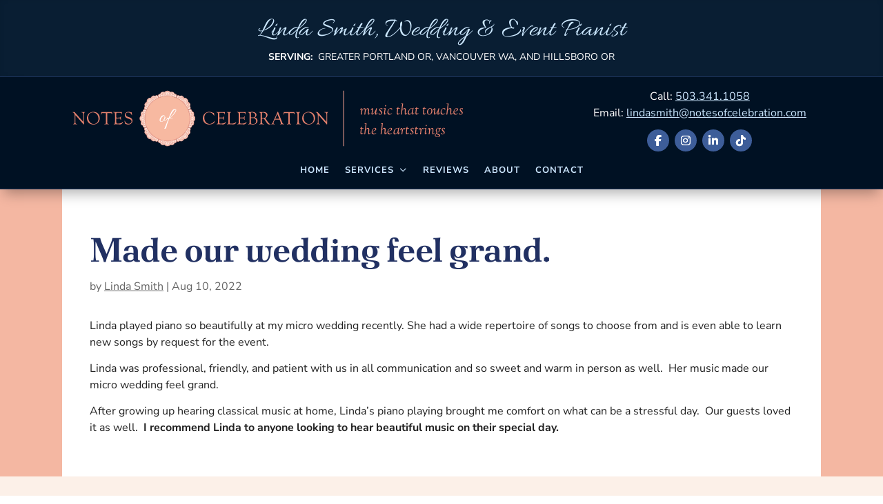

--- FILE ---
content_type: text/css
request_url: https://notesofcelebration.com/wp-content/themes/Notes-of-Celebration-theme/style.css?ver=4.27.4
body_size: 4524
content:
/*!
Theme Name: Notes of Celebration (Theme)
Theme URI: https://notesofcelebration.com/
Description: Custom child theme for Notes of Celebration designed by e design studio, LLC
Author: e design studio, LLC
Author URI: https://edesignpdx.com/
Template: Divi
Version: 11.19.24
*/
/* ------------ ADDITIONAL CSS HERE ------------ */
/* ---------- [ Self-hosted fonts ] ---------- */
/* nunito-sans-regular - latin */
@font-face {
  font-display: swap;
  font-family: 'Nunito Sans';
  font-style: normal;
  font-weight: 400;
  src: url("fonts/nunito-sans-v15-latin-regular.eot");
  src: url("fonts/nunito-sans-v15-latin-regular.eot?#iefix") format("embedded-opentype"), url("fonts/nunito-sans-v15-latin-regular.woff2") format("woff2"), url("fonts/nunito-sans-v15-latin-regular.woff") format("woff"), url("fonts/nunito-sans-v15-latin-regular.ttf") format("truetype"), url("fonts/nunito-sans-v15-latin-regular.svg#NunitoSans") format("svg");
}
/* nunito-sans-italic - latin */
@font-face {
  font-display: swap;
  font-family: 'Nunito Sans';
  font-style: italic;
  font-weight: 400;
  src: url("fonts/nunito-sans-v15-latin-italic.eot");
  src: url("fonts/nunito-sans-v15-latin-italic.eot?#iefix") format("embedded-opentype"), url("fonts/nunito-sans-v15-latin-italic.woff2") format("woff2"), url("fonts/nunito-sans-v15-latin-italic.woff") format("woff"), url("fonts/nunito-sans-v15-latin-italic.ttf") format("truetype"), url("fonts/nunito-sans-v15-latin-italic.svg#NunitoSans") format("svg");
}
/* nunito-sans-700 - latin */
@font-face {
  font-display: swap;
  font-family: 'Nunito Sans';
  font-style: normal;
  font-weight: 700;
  src: url("fonts/nunito-sans-v15-latin-700.eot");
  src: url("fonts/nunito-sans-v15-latin-700.eot?#iefix") format("embedded-opentype"), url("fonts/nunito-sans-v15-latin-700.woff2") format("woff2"), url("fonts/nunito-sans-v15-latin-700.woff") format("woff"), url("fonts/nunito-sans-v15-latin-700.ttf") format("truetype"), url("fonts/nunito-sans-v15-latin-700.svg#NunitoSans") format("svg");
}
/* nunito-sans-700italic - latin */
@font-face {
  font-display: swap;
  font-family: 'Nunito Sans';
  font-style: italic;
  font-weight: 700;
  src: url("fonts/nunito-sans-v15-latin-700italic.eot");
  src: url("fonts/nunito-sans-v15-latin-700italic.eot?#iefix") format("embedded-opentype"), url("fonts/nunito-sans-v15-latin-700italic.woff2") format("woff2"), url("fonts/nunito-sans-v15-latin-700italic.woff") format("woff"), url("fonts/nunito-sans-v15-latin-700italic.ttf") format("truetype"), url("fonts/nunito-sans-v15-latin-700italic.svg#NunitoSans") format("svg");
}
/* nunito-sans-800 - latin */
@font-face {
  font-display: swap;
  font-family: 'Nunito Sans';
  font-style: normal;
  font-weight: 800;
  src: url("fonts/nunito-sans-v15-latin-800.eot");
  src: url("fonts/nunito-sans-v15-latin-800.eot?#iefix") format("embedded-opentype"), url("fonts/nunito-sans-v15-latin-800.woff2") format("woff2"), url("fonts/nunito-sans-v15-latin-800.woff") format("woff"), url("fonts/nunito-sans-v15-latin-800.ttf") format("truetype"), url("fonts/nunito-sans-v15-latin-800.svg#NunitoSans") format("svg");
}
/* nunito-sans-800italic - latin */
@font-face {
  font-display: swap;
  font-family: 'Nunito Sans';
  font-style: italic;
  font-weight: 800;
  src: url("fonts/nunito-sans-v15-latin-800italic.eot");
  src: url("fonts/nunito-sans-v15-latin-800italic.eot?#iefix") format("embedded-opentype"), url("fonts/nunito-sans-v15-latin-800italic.woff2") format("woff2"), url("fonts/nunito-sans-v15-latin-800italic.woff") format("woff"), url("fonts/nunito-sans-v15-latin-800italic.ttf") format("truetype"), url("fonts/nunito-sans-v15-latin-800italic.svg#NunitoSans") format("svg");
}
/* allura-regular - latin */
@font-face {
  font-display: swap;
  font-family: 'Allura';
  font-style: normal;
  font-weight: 400;
  src: url("fonts/allura-v21-latin-regular.eot");
  src: url("fonts/allura-v21-latin-regular.eot?#iefix") format("embedded-opentype"), url("fonts/allura-v21-latin-regular.woff2") format("woff2"), url("fonts/allura-v21-latin-regular.woff") format("woff"), url("fonts/allura-v21-latin-regular.ttf") format("truetype"), url("fonts/allura-v21-latin-regular.svg#Allura") format("svg");
}
/* alegreya-regular - latin */
@font-face {
  font-display: swap;
  font-family: 'Alegreya';
  font-style: normal;
  font-weight: 400;
  src: url("fonts/alegreya-v36-latin-regular.eot");
  src: url("fonts/alegreya-v36-latin-regular.eot?#iefix") format("embedded-opentype"), url("fonts/alegreya-v36-latin-regular.woff2") format("woff2"), url("fonts/alegreya-v36-latin-regular.woff") format("woff"), url("fonts/alegreya-v36-latin-regular.ttf") format("truetype"), url("fonts/alegreya-v36-latin-regular.svg#Alegreya") format("svg");
}
/* alegreya-italic - latin */
@font-face {
  font-display: swap;
  font-family: 'Alegreya';
  font-style: italic;
  font-weight: 400;
  src: url("fonts/alegreya-v36-latin-italic.eot");
  src: url("fonts/alegreya-v36-latin-italic.eot?#iefix") format("embedded-opentype"), url("fonts/alegreya-v36-latin-italic.woff2") format("woff2"), url("fonts/alegreya-v36-latin-italic.woff") format("woff"), url("fonts/alegreya-v36-latin-italic.ttf") format("truetype"), url("fonts/alegreya-v36-latin-italic.svg#Alegreya") format("svg");
}
/* alegreya-700 - latin */
@font-face {
  font-display: swap;
  font-family: 'Alegreya';
  font-style: normal;
  font-weight: 700;
  src: url("fonts/alegreya-v36-latin-700.eot");
  src: url("fonts/alegreya-v36-latin-700.eot?#iefix") format("embedded-opentype"), url("fonts/alegreya-v36-latin-700.woff2") format("woff2"), url("fonts/alegreya-v36-latin-700.woff") format("woff"), url("fonts/alegreya-v36-latin-700.ttf") format("truetype"), url("fonts/alegreya-v36-latin-700.svg#Alegreya") format("svg");
}
/* alegreya-700italic - latin */
@font-face {
  font-display: swap;
  font-family: 'Alegreya';
  font-style: italic;
  font-weight: 700;
  src: url("fonts/alegreya-v36-latin-700italic.eot");
  src: url("fonts/alegreya-v36-latin-700italic.eot?#iefix") format("embedded-opentype"), url("fonts/alegreya-v36-latin-700italic.woff2") format("woff2"), url("fonts/alegreya-v36-latin-700italic.woff") format("woff"), url("fonts/alegreya-v36-latin-700italic.ttf") format("truetype"), url("fonts/alegreya-v36-latin-700italic.svg#Alegreya") format("svg");
}
/* poltawski-nowy-regular - latin */
@font-face {
  font-display: swap;
  font-family: 'Poltawski Nowy';
  font-style: normal;
  font-weight: 400;
  src: url("fonts/poltawski-nowy-v2-latin-regular.eot");
  src: url("fonts/poltawski-nowy-v2-latin-regular.eot?#iefix") format("embedded-opentype"), url("fonts/poltawski-nowy-v2-latin-regular.woff2") format("woff2"), url("fonts/poltawski-nowy-v2-latin-regular.woff") format("woff"), url("fonts/poltawski-nowy-v2-latin-regular.ttf") format("truetype"), url("fonts/poltawski-nowy-v2-latin-regular.svg#PoltawskiNowy") format("svg");
}
/* poltawski-nowy-italic - latin */
@font-face {
  font-display: swap;
  font-family: 'Poltawski Nowy';
  font-style: italic;
  font-weight: 400;
  src: url("fonts/poltawski-nowy-v2-latin-italic.eot");
  src: url("fonts/poltawski-nowy-v2-latin-italic.eot?#iefix") format("embedded-opentype"), url("fonts/poltawski-nowy-v2-latin-italic.woff2") format("woff2"), url("fonts/poltawski-nowy-v2-latin-italic.woff") format("woff"), url("fonts/poltawski-nowy-v2-latin-italic.ttf") format("truetype"), url("fonts/poltawski-nowy-v2-latin-italic.svg#PoltawskiNowy") format("svg");
}
/* poltawski-nowy-700 - latin */
@font-face {
  font-display: swap;
  font-family: 'Poltawski Nowy';
  font-style: normal;
  font-weight: 700;
  src: url("fonts/poltawski-nowy-v2-latin-700.eot");
  src: url("fonts/poltawski-nowy-v2-latin-700.eot?#iefix") format("embedded-opentype"), url("fonts/poltawski-nowy-v2-latin-700.woff2") format("woff2"), url("fonts/poltawski-nowy-v2-latin-700.woff") format("woff"), url("fonts/poltawski-nowy-v2-latin-700.ttf") format("truetype"), url("fonts/poltawski-nowy-v2-latin-700.svg#PoltawskiNowy") format("svg");
}
/* poltawski-nowy-700italic - latin */
@font-face {
  font-display: swap;
  font-family: 'Poltawski Nowy';
  font-style: italic;
  font-weight: 700;
  src: url("fonts/poltawski-nowy-v2-latin-700italic.eot");
  src: url("fonts/poltawski-nowy-v2-latin-700italic.eot?#iefix") format("embedded-opentype"), url("fonts/poltawski-nowy-v2-latin-700italic.woff2") format("woff2"), url("fonts/poltawski-nowy-v2-latin-700italic.woff") format("woff"), url("fonts/poltawski-nowy-v2-latin-700italic.ttf") format("truetype"), url("fonts/poltawski-nowy-v2-latin-700italic.svg#PoltawskiNowy") format("svg");
}
/* ------------ BASE STYLES ------------ */
/* line 5, stylesheets/partials/_040-base-styles.scss */
html {
  font-size: 62.5%;
  line-height: 1.5;
}

/* line 9, stylesheets/partials/_040-base-styles.scss */
body {
  font-family: "Nunito Sans", nunito-sans, "Helvetica Neue", "Helvetica", "Arial", sans-serif;
  font-size: 1.6em;
  line-height: 1.5;
}

/* line 15, stylesheets/partials/_040-base-styles.scss */
p {
  font-family: "Nunito Sans", nunito-sans, "Helvetica Neue", "Helvetica", "Arial", sans-serif;
  font-weight: 400;
  margin: 0;
  overflow-wrap: normal;
  padding: 0;
  padding-bottom: 1.4rem;
}

/* line 23, stylesheets/partials/_040-base-styles.scss */
blockquote {
  background-color: rgba(139, 195, 244, 0.1);
  border-color: #3d5d99;
  padding: 3.2rem;
  padding-left: 4rem;
  margin-top: .8rem;
  margin-bottom: 1.6rem;
}
/* line 30, stylesheets/partials/_040-base-styles.scss */
blockquote:last-child {
  margin-bottom: 0;
}

/* line 34, stylesheets/partials/_040-base-styles.scss */
dl,
ol,
ul {
  list-style: none;
  margin-top: 0;
  padding-left: 0;
}

/* line 41, stylesheets/partials/_040-base-styles.scss */
dl dl,
dl ol,
dl ul,
ol dl,
ol ol,
ol ul,
ul dl,
ul ol,
ul ul {
  font-size: 90%;
  margin: 1.5rem 0 1.5rem 3.0rem;
}

/* line 53, stylesheets/partials/_040-base-styles.scss */
ol {
  list-style: decimal inside;
}

/* line 57, stylesheets/partials/_040-base-styles.scss */
ul {
  list-style: disc inside;
}

/* line 60, stylesheets/partials/_040-base-styles.scss */
dd,
dt,
li {
  margin-bottom: 1rem;
}

/* line 65, stylesheets/partials/_040-base-styles.scss */
a {
  color: #5981c2;
  text-decoration: underline;
  -webkit-transition: all 0.5s ease-in-out;
  transition: all 0.5s ease-in-out;
}
/* line 69, stylesheets/partials/_040-base-styles.scss */
a:hover {
  color: #3d5d99;
  text-decoration: underline;
}
/* line 73, stylesheets/partials/_040-base-styles.scss */
a.et_pb_button {
  border: 2px solid transparent;
  border-radius: .4rem;
  color: white;
  font-family: "Nunito Sans", nunito-sans, "Helvetica Neue", "Helvetica", "Arial", sans-serif;
  font-weight: 800;
  letter-spacing: .1rem;
  line-height: 1 !important;
  margin-top: 2.4rem;
  margin-bottom: 2.4rem;
  text-decoration: none;
  text-transform: uppercase;
  -webkit-box-shadow: 0 1.2rem 1.8rem -0.6rem rgba(0, 0, 0, 0.3);
          box-shadow: 0 1.2rem 1.8rem -0.6rem rgba(0, 0, 0, 0.3);
}
/* line 87, stylesheets/partials/_040-base-styles.scss */
a.et_pb_button:hover {
  letter-spacing: .1rem;
  border-radius: .4rem;
}
/* line 91, stylesheets/partials/_040-base-styles.scss */
a.et_pb_button.noc--button-small {
  color: white;
  font-size: 1.3rem;
  padding: .8rem 1.6rem !important;
  max-width: 15rem;
}
/* line 97, stylesheets/partials/_040-base-styles.scss */
a.et_pb_button.noc--button-small:hover {
  padding: .8rem 1.6rem !important;
}
/* line 100, stylesheets/partials/_040-base-styles.scss */
a.et_pb_button.noc--button-small.peach {
  background-color: #f19880;
}
/* line 103, stylesheets/partials/_040-base-styles.scss */
a.et_pb_button.noc--button-small.peach:hover {
  background-color: #c9614f;
}
/* line 107, stylesheets/partials/_040-base-styles.scss */
a.et_pb_button.noc--button-small.blu {
  background-color: #3d5d99;
}
/* line 110, stylesheets/partials/_040-base-styles.scss */
a.et_pb_button.noc--button-small.blu:hover {
  background-color: #354b84;
}
/* line 115, stylesheets/partials/_040-base-styles.scss */
a.et_pb_button.noc--main-button-large {
  color: white;
  font-size: 1.4rem;
  padding: 2.2rem 3rem !important;
}
/* line 120, stylesheets/partials/_040-base-styles.scss */
a.et_pb_button.noc--main-button-large:hover {
  padding: 2.2rem 3rem !important;
}
/* line 123, stylesheets/partials/_040-base-styles.scss */
a.et_pb_button.noc--main-button-large.peach {
  background-color: #f19880;
  text-align: center;
}
/* line 127, stylesheets/partials/_040-base-styles.scss */
a.et_pb_button.noc--main-button-large.peach:hover {
  background-color: #c9614f;
}
/* line 131, stylesheets/partials/_040-base-styles.scss */
a.et_pb_button.noc--main-button-large.peach-dark {
  background-color: #c9614f;
  padding: 1.6rem 3.6rem !important;
}
/* line 135, stylesheets/partials/_040-base-styles.scss */
a.et_pb_button.noc--main-button-large.peach-dark:hover {
  background-color: #354b84;
}
/* line 139, stylesheets/partials/_040-base-styles.scss */
a.et_pb_button.noc--main-button-large.blu {
  background-color: #3d5d99;
}
/* line 142, stylesheets/partials/_040-base-styles.scss */
a.et_pb_button.noc--main-button-large.blu:hover {
  background-color: #354b84;
}

@media all and (max-width: 767px) {
  /* line 150, stylesheets/partials/_040-base-styles.scss */
  body {
    font-size: 1.4em;
    line-height: 1.4;
  }

  /* line 154, stylesheets/partials/_040-base-styles.scss */
  p {
    padding-bottom: 1.2rem;
  }
}
/* line 159, stylesheets/partials/_040-base-styles.scss */
.nf-form-content {
  max-width: 100% !important;
  padding: 1rem 0 !important;
}
/* line 162, stylesheets/partials/_040-base-styles.scss */
.nf-form-content label {
  font-size: 1.6rem !important;
}
/* line 165, stylesheets/partials/_040-base-styles.scss */
.nf-form-content .nf-field-description {
  font-size: 1.6rem;
}
/* line 169, stylesheets/partials/_040-base-styles.scss */
.nf-form-content .label-above .nf-field-label {
  margin-bottom: .2rem !important;
}
/* line 174, stylesheets/partials/_040-base-styles.scss */
.nf-form-content .nf-field-element input,
.nf-form-content .nf-field-element textarea {
  background-color: #eeeeee !important;
  border: 1px solid #e1e1e1 !important;
  border-radius: 0;
  color: #999999;
  font-size: 1.4rem;
  line-height: 1.6;
}
/* line 184, stylesheets/partials/_040-base-styles.scss */
.nf-form-content input[type=submit] {
  background: #e5826e !important;
  border: 1px solid transparent !important;
  border-radius: 4px !important;
  -webkit-box-shadow: 0 12px 8px -7px rgba(34, 34, 34, 0.6) !important;
          box-shadow: 0 12px 8px -7px rgba(34, 34, 34, 0.6) !important;
  color: white;
  font-weight: 800;
  font-size: 1.4rem !important;
  letter-spacing: 1px;
  line-height: 1 !important;
  margin: 0;
  padding: .8rem 1.8rem;
  text-transform: uppercase;
  width: auto;
}
/* line 198, stylesheets/partials/_040-base-styles.scss */
.nf-form-content input[type=submit]:hover {
  background-color: #c9614f !important;
  color: white !important;
}

/* line 207, stylesheets/partials/_040-base-styles.scss */
.noc--promo.peach .et_pb_button.et_pb_promo_button {
  background-color: #f19880;
  border: 2px solid transparent;
  border-radius: .4rem;
  -webkit-box-shadow: 0 1.2rem 1.8rem -0.6rem rgba(0, 0, 0, 0.3);
          box-shadow: 0 1.2rem 1.8rem -0.6rem rgba(0, 0, 0, 0.3);
  color: white;
  font-size: 1.4rem;
  font-family: "Nunito Sans", nunito-sans, "Helvetica Neue", "Helvetica", "Arial", sans-serif;
  font-weight: 800;
  letter-spacing: .1rem;
  line-height: 1 !important;
  margin-top: .8rem;
  margin-bottom: 2.4rem;
  max-width: 15rem;
  padding: 1.6rem 2.4rem;
  text-decoration: none;
  text-transform: uppercase;
}
/* line 224, stylesheets/partials/_040-base-styles.scss */
.noc--promo.peach .et_pb_button.et_pb_promo_button:hover {
  background-color: #c9614f;
  border-radius: .4rem;
  letter-spacing: .1rem;
}

/* line 235, stylesheets/partials/_040-base-styles.scss */
.et_pb_scroll_top.et-pb-icon {
  background-color: rgba(33, 48, 98, 0.4);
  border: 1px solid rgba(89, 129, 194, 0.3);
  border-radius: 100%;
  bottom: 20vh;
  color: #f9f0e8;
  font-family: "Font Awesome 6 Pro", "FontAwesome", FontAwesome !important;
  font-size: 2rem;
  font-weight: 300;
  padding: 2.2rem 2.45rem;
  right: 1.2rem;
}
/* line 246, stylesheets/partials/_040-base-styles.scss */
.et_pb_scroll_top.et-pb-icon:hover {
  background-color: rgba(33, 48, 98, 0.7);
  border: 1px solid rgba(89, 129, 194, 0.5);
  color: white;
}
/* line 252, stylesheets/partials/_040-base-styles.scss */
.et_pb_scroll_top:before, .et_pb_scroll_top::before {
  font-family: "Font Awesome 6 Pro", "FontAwesome", FontAwesome !important;
  font-weight: 300;
  content: '\f102';
}

/* line 268, stylesheets/partials/_040-base-styles.scss */
.et-social-facebook a.icon:before, .et-social-facebook a.icon::before, .et-social-instagram a.icon:before, .et-social-instagram a.icon::before, .et-social-linkedin a.icon:before, .et-social-linkedin a.icon::before, .et-social-tiktok a.icon:before, .et-social-tiktok a.icon::before {
  font-family: "Font Awesome 6 Brands", "FontAwesome", FontAwesome !important;
  font-weight: 400;
}
/* line 279, stylesheets/partials/_040-base-styles.scss */
.et-social-facebook a.icon:before, .et-social-facebook a.icon::before {
  content: '\f39e';
}
/* line 289, stylesheets/partials/_040-base-styles.scss */
.et-social-instagram a.icon:before, .et-social-instagram a.icon::before {
  content: '\f16d';
}
/* line 299, stylesheets/partials/_040-base-styles.scss */
.et-social-linkedin a.icon:before, .et-social-linkedin a.icon::before {
  content: '\f0e1';
}
/* line 309, stylesheets/partials/_040-base-styles.scss */
.et-social-tiktok a.icon:before, .et-social-tiktok a.icon::before {
  content: '\e07b';
}

/* line 319, stylesheets/partials/_040-base-styles.scss */
.noc--music-tabs .wsf-tab-active {
  background-color: #cce8ff;
}
/* line 322, stylesheets/partials/_040-base-styles.scss */
.noc--music-tabs li {
  border: 1px solid #a2a2a2;
  border-left: 0px solid transparent;
}
/* line 325, stylesheets/partials/_040-base-styles.scss */
.noc--music-tabs li a {
  padding-bottom: 8px !important;
}
/* line 329, stylesheets/partials/_040-base-styles.scss */
.noc--music-tabs li[data-id="2"] {
  background-color: black !important;
  border: 4px solid #e5826e;
}
/* line 332, stylesheets/partials/_040-base-styles.scss */
.noc--music-tabs li[data-id="2"] span {
  color: #faddcd;
  font-weight: 800;
  text-transform: uppercase;
}

/* line 341, stylesheets/partials/_040-base-styles.scss */
.noc--btn-back, .noc--btn-next {
  border: 1px solid #8bc3f4 !important;
  width: 100px !important;
}
/* line 345, stylesheets/partials/_040-base-styles.scss */
.noc--btn-back:hover, .noc--btn-next:hover {
  border: 1px solid #5981c2 !important;
  -webkit-box-shadow: 0 1.2rem 1.8rem -0.6rem rgba(0, 0, 0, 0.4);
          box-shadow: 0 1.2rem 1.8rem -0.6rem rgba(0, 0, 0, 0.4);
}
/* line 350, stylesheets/partials/_040-base-styles.scss */
.noc--btn-next {
  float: right;
}
/* line 353, stylesheets/partials/_040-base-styles.scss */
.noc--btn-sub-app {
  -webkit-box-shadow: 0 1.2rem 1.8rem -0.6rem rgba(0, 0, 0, 0.3);
          box-shadow: 0 1.2rem 1.8rem -0.6rem rgba(0, 0, 0, 0.3);
  text-shadow: 1px 1px 1px rgba(0, 0, 0, 0.2);
}

/* line 359, stylesheets/partials/_040-base-styles.scss */
.wsf-groups {
  background-color: rgba(250, 221, 205, 0.2);
  border: 1px solid #c9614f;
  margin-top: -30px;
  padding: 3rem;
}

/* line 367, stylesheets/partials/_040-base-styles.scss */
#wsf-1-field-wrapper-25 h3 {
  color: #213062;
  font-family: "Poltawski Nowy", "Times New Roman", "Times Roman", serif;
  font-weight: 700;
}

/* ------------ Typography STYLES ------------ */
/* line 6, stylesheets/partials/_050-typography.scss */
h1, h2, h3, h4, h5, h6 {
  color: #213062;
  font-family: "Poltawski Nowy", "Times New Roman", "Times Roman", serif;
  letter-spacing: -.05rem;
  line-height: 1.2;
  margin: 0;
  padding: 0 0 1.6rem;
  overflow-wrap: normal;
}
/* line 15, stylesheets/partials/_050-typography.scss */
h1:last-child, h1:last-of-type, h2:last-child, h2:last-of-type, h3:last-child, h3:last-of-type, h4:last-child, h4:last-of-type, h5:last-child, h5:last-of-type, h6:last-child, h6:last-of-type {
  padding-bottom: 1.2rem;
}

/* line 21, stylesheets/partials/_050-typography.scss */
h1 {
  font-size: 4.9rem !important;
}

/* line 25, stylesheets/partials/_050-typography.scss */
.noc--about-linda-headline h1 {
  font-family: "Allura", allura, "Brush Script MT", "Brush Script", cursive;
  font-size: 5.8rem !important;
  font-weight: 400;
}

/* line 33, stylesheets/partials/_050-typography.scss */
.noc--elegant-shadow.noc--light h1 {
  font-size: 6.2rem !important;
  line-height: 1;
  color: #f9f0e8 !important;
  text-shadow: 0.03em 0.01em 0.14em #001123;
}
@media all and (min-width: 768px) and (max-width: 980px) {
  /* line 33, stylesheets/partials/_050-typography.scss */
  .noc--elegant-shadow.noc--light h1 {
    font-size: 4.4rem !important;
  }
}
@media all and (max-width: 767px) {
  /* line 33, stylesheets/partials/_050-typography.scss */
  .noc--elegant-shadow.noc--light h1 {
    font-size: 4.2rem !important;
  }
}
/* line 44, stylesheets/partials/_050-typography.scss */
.noc--elegant-shadow.noc--light h1 em {
  font-size: 5.2rem !important;
}
@media all and (min-width: 768px) and (max-width: 980px) {
  /* line 44, stylesheets/partials/_050-typography.scss */
  .noc--elegant-shadow.noc--light h1 em {
    font-size: 3.4rem !important;
  }
}
@media all and (max-width: 767px) {
  /* line 44, stylesheets/partials/_050-typography.scss */
  .noc--elegant-shadow.noc--light h1 em {
    font-size: 3.2rem !important;
  }
}
/* line 56, stylesheets/partials/_050-typography.scss */
.noc--elegant-shadow.noc--dark h1 {
  font-size: 5.5rem !important;
  line-height: 1;
  text-shadow: 0 0 0.4em #f4b7a2;
}
/* line 60, stylesheets/partials/_050-typography.scss */
.noc--elegant-shadow.noc--dark h1 em {
  font-size: 4.2rem !important;
}
/* line 66, stylesheets/partials/_050-typography.scss */
.noc--elegant-shadow.noc--dark-wshad h1 {
  font-size: 5.5rem !important;
  line-height: 1;
  text-shadow: 0 0 0.4em white;
}
/* line 70, stylesheets/partials/_050-typography.scss */
.noc--elegant-shadow.noc--dark-wshad h1 em {
  font-size: 4.2rem !important;
}

/* line 76, stylesheets/partials/_050-typography.scss */
h2 {
  font-size: 3.9rem !important;
}
/* line 78, stylesheets/partials/_050-typography.scss */
h2.front-featured-item {
  font-size: 2.8rem !important;
}

/* line 83, stylesheets/partials/_050-typography.scss */
.noc--cursive-text--header h2 {
  color: #cce8ff;
  font-family: "Allura", allura, "Brush Script MT", "Brush Script", cursive;
  font-weight: 400;
  line-height: 1.1;
  letter-spacing: 0;
}

/* line 91, stylesheets/partials/_050-typography.scss */
h3 {
  font-size: 3.2rem !important;
}

/* line 94, stylesheets/partials/_050-typography.scss */
h4 {
  font-size: 2.6rem !important;
}

/* line 97, stylesheets/partials/_050-typography.scss */
h5 {
  font-size: 2.2rem !important;
}

/* line 100, stylesheets/partials/_050-typography.scss */
h6 {
  font-size: 1.8rem !important;
}

/* line 103, stylesheets/partials/_050-typography.scss */
small,
.text_small {
  font-size: 1.3rem !important;
}

@media all and (min-width: 768px) and (max-width: 980px) {
  /* line 110, stylesheets/partials/_050-typography.scss */
  h1 {
    font-size: 4.3rem !important;
  }

  /* line 113, stylesheets/partials/_050-typography.scss */
  h2 {
    font-size: 3.5rem !important;
  }

  /* line 116, stylesheets/partials/_050-typography.scss */
  h3 {
    font-size: 2.9rem !important;
  }

  /* line 119, stylesheets/partials/_050-typography.scss */
  h4 {
    font-size: 2.5rem !important;
  }

  /* line 122, stylesheets/partials/_050-typography.scss */
  h5 {
    font-size: 2.1rem !important;
  }

  /* line 125, stylesheets/partials/_050-typography.scss */
  h6 {
    font-size: 1.7rem !important;
  }
}
@media all and (max-width: 767px) {
  /* line 131, stylesheets/partials/_050-typography.scss */
  h1 {
    font-size: 4.1rem !important;
  }

  /* line 134, stylesheets/partials/_050-typography.scss */
  h2 {
    font-size: 3.3rem !important;
  }

  /* line 137, stylesheets/partials/_050-typography.scss */
  h3 {
    font-size: 2.3rem !important;
  }

  /* line 140, stylesheets/partials/_050-typography.scss */
  h4 {
    font-size: 2.1rem !important;
  }

  /* line 143, stylesheets/partials/_050-typography.scss */
  h5 {
    font-size: 1.9rem !important;
  }

  /* line 146, stylesheets/partials/_050-typography.scss */
  h6 {
    font-size: 1.6rem !important;
  }
}
/* ------------ HEADER STYLES ------------ */
/* Secondary header - very top with name and locale */
/* line 8, stylesheets/partials/_060-header.scss */
#noc--secondary-hd .noc--cursive-text--header h2 {
  padding: 1.2rem 0 .6rem;
}
/* line 13, stylesheets/partials/_060-header.scss */
#noc--secondary-hd .noc--serving-text p {
  padding-bottom: .6rem;
}

/* Primary header - logo, contact info, and menu */
/* line 21, stylesheets/partials/_060-header.scss */
#noc--primary-hd .noc--primary-hd-row {
  display: -webkit-box;
  display: -ms-flexbox;
  display: flex;
  -webkit-box-pack: center;
      -ms-flex-pack: center;
          justify-content: center;
  -ms-flex-line-pack: stretch;
      align-content: stretch;
  -webkit-box-align: stretch;
      -ms-flex-align: stretch;
          align-items: stretch;
}
@media all and (max-width: 981px) {
  /* line 21, stylesheets/partials/_060-header.scss */
  #noc--primary-hd .noc--primary-hd-row {
    -ms-flex-line-pack: start;
        align-content: flex-start;
    -webkit-box-align: start;
        -ms-flex-align: start;
            align-items: flex-start;
  }
}

/* line 38, stylesheets/partials/_060-header.scss */
.et-menu li.menu-item-has-children > a:first-child {
  cursor: s-resize;
}
/* line 40, stylesheets/partials/_060-header.scss */
.et-menu li.menu-item-has-children > a:first-child::after {
  color: #cce8ff;
  font-family: "Font Awesome 6 Pro", "FontAwesome", FontAwesome !important;
  font-size: 1.2rem;
  font-weight: 400;
  content: '\f107';
}
/* line 46, stylesheets/partials/_060-header.scss */
.et-menu li.menu-item-has-children > a:first-child::after:hover {
  color: #8bc3f4;
}
/* line 54, stylesheets/partials/_060-header.scss */
.et-menu li ul.sub-menu {
  margin: 0;
  margin-left: 1rem;
}

/* line 63, stylesheets/partials/_060-header.scss */
.noc--header-menu ul#mobile_menu1 {
  padding: 0;
}
/* line 65, stylesheets/partials/_060-header.scss */
.noc--header-menu ul#mobile_menu1 li {
  margin: 0;
  padding: 0;
}
/* line 68, stylesheets/partials/_060-header.scss */
.noc--header-menu ul#mobile_menu1 li a {
  border-bottom: 1px solid rgba(61, 93, 153, 0.5);
  margin: 0;
  padding: 1.6rem 2.2rem;
}
/* line 74, stylesheets/partials/_060-header.scss */
.noc--header-menu ul#mobile_menu1 li ul.sub-menu {
  margin: 0 0 0 1.6rem;
  padding: 0;
}
/* line 79, stylesheets/partials/_060-header.scss */
.noc--header-menu ul#mobile_menu1 li ul.sub-menu li a::before {
  font-family: "Font Awesome 6 Pro", "FontAwesome", FontAwesome !important;
  font-weight: 900;
  content: '\f0da';
  padding-right: .4rem;
}

/* line 95, stylesheets/partials/_060-header.scss */
.mobile_nav {
  text-decoration: none;
}
/* line 99, stylesheets/partials/_060-header.scss */
.mobile_nav.closed .mobile_menu_bar, .mobile_nav.opened .mobile_menu_bar {
  padding-top: .2rem;
  padding-bottom: .2rem;
}
/* line 102, stylesheets/partials/_060-header.scss */
.mobile_nav.closed .mobile_menu_bar::before, .mobile_nav.closed .mobile_menu_bar::after, .mobile_nav.opened .mobile_menu_bar::before, .mobile_nav.opened .mobile_menu_bar::after {
  font-family: "Font Awesome 6 Pro", FontAwesome, 'FontAWesome' !important;
  font-weight: 300;
}
/* line 111, stylesheets/partials/_060-header.scss */
.mobile_nav.closed .mobile_menu_bar::before {
  content: '\f0c9';
  font-size: 2.4rem;
}
@media all and (max-width: 375px) {
  /* line 111, stylesheets/partials/_060-header.scss */
  .mobile_nav.closed .mobile_menu_bar::before {
    font-size: 1.8rem;
  }
}
/* line 122, stylesheets/partials/_060-header.scss */
.mobile_nav.opened .mobile_menu_bar::before {
  content: '\f00d';
  font-size: 2.4rem;
}
@media all and (max-width: 375px) {
  /* line 122, stylesheets/partials/_060-header.scss */
  .mobile_nav.opened .mobile_menu_bar::before {
    font-size: 1.8rem;
  }
}

/* ------------ Testimonials STYLES ------------ */
/* line 9, stylesheets/partials/_080-reviews.scss */
.wptww-testimonials-slidelist.design-1 .fa-quote-left,
.wptww-testimonials-list.design-1 .fa-quote-left,
.wptww-testimonials-slide-widget.design-1 .fa-quote-left {
  color: #e5826e;
}

/* line 16, stylesheets/partials/_080-reviews.scss */
.wptww-quote .wptww-testimonial-content h4 {
  font-size: 2.8rem !important;
  font-weight: normal;
  margin: 1.6rem auto !important;
  line-height: 1.3 !important;
}
/* line 22, stylesheets/partials/_080-reviews.scss */
.wptww-quote .wptww-testimonial-content p {
  /* <<<< */
  font-size: 1.6rem;
  line-height: 1.5;
  font-weight: 400;
  padding: 1.2rem 2rem 0;
}
/* line 29, stylesheets/partials/_080-reviews.scss */
.wptww-quote .wptww-testimonial-content p em:before, .wptww-quote .wptww-testimonial-content p em::before {
  margin-right: .8rem;
}
/* line 36, stylesheets/partials/_080-reviews.scss */
.wptww-quote .wptww-testimonial-client {
  padding: 0 1.6rem;
  font-size: 1.6rem;
  color: #3d5d99;
}
/* line 40, stylesheets/partials/_080-reviews.scss */
.wptww-quote .wptww-testimonial-client:before, .wptww-quote .wptww-testimonial-client::before {
  content: '~ ';
}
/* line 44, stylesheets/partials/_080-reviews.scss */
.wptww-quote .wptww-testimonial-client:after, .wptww-quote .wptww-testimonial-client::after {
  content: ' ~';
}
/* line 49, stylesheets/partials/_080-reviews.scss */
.wptww-quote .wptww-testimonial-job {
  padding: 0 0 2.4rem;
}
/* line 51, stylesheets/partials/_080-reviews.scss */
.wptww-quote .wptww-testimonial-job a {
  text-decoration: underline !important;
}

/*# sourceMappingURL=style.css.map */

--- FILE ---
content_type: text/css
request_url: https://notesofcelebration.com/wp-content/et-cache/4208/et-core-unified-cpt-tb-3319-tb-3324-tb-3320-deferred-4208.min.css?ver=1764259518
body_size: 3049
content:
.et_pb_section_0_tb_header.et_pb_section{padding-top:1.2rem;padding-right:1.6rem;padding-bottom:1.2rem;padding-left:1.6rem;margin-top:0px;margin-bottom:0px;background-color:#091e33!important}.et_pb_section_0_tb_header{z-index:200;position:relative}.et_pb_row_0_tb_header,body #page-container .et-db #et-boc .et-l .et_pb_row_0_tb_header.et_pb_row,body.et_pb_pagebuilder_layout.single #page-container #et-boc .et-l .et_pb_row_0_tb_header.et_pb_row,body.et_pb_pagebuilder_layout.single.et_full_width_page #page-container .et_pb_row_0_tb_header.et_pb_row,.et_pb_row_2_tb_header,body #page-container .et-db #et-boc .et-l .et_pb_row_2_tb_header.et_pb_row,body.et_pb_pagebuilder_layout.single #page-container #et-boc .et-l .et_pb_row_2_tb_header.et_pb_row,body.et_pb_pagebuilder_layout.single.et_full_width_page #page-container .et_pb_row_2_tb_header.et_pb_row,.et_pb_row_3_tb_header,body #page-container .et-db #et-boc .et-l .et_pb_row_3_tb_header.et_pb_row,body.et_pb_pagebuilder_layout.single #page-container #et-boc .et-l .et_pb_row_3_tb_header.et_pb_row,body.et_pb_pagebuilder_layout.single.et_full_width_page #page-container .et_pb_row_3_tb_header.et_pb_row{width:100%;max-width:100%}.et_pb_text_0_tb_header h2{text-align:center}.et_pb_text_0_tb_header{padding-top:0px!important;padding-right:0px!important;padding-bottom:0px!important;padding-left:0px!important;margin-top:0px!important;margin-bottom:0px!important}.et_pb_text_1_tb_header{text-transform:uppercase;font-size:1.4rem;padding-top:0px!important;padding-right:0px!important;padding-bottom:0px!important;padding-left:0px!important}.et_pb_section_1_tb_header{border-top-width:1px;border-bottom-width:1px;border-top-color:rgba(61,93,153,0.5);border-bottom-color:rgba(61,93,153,0.5);z-index:10;box-shadow:0px 12px 18px -6px rgba(0,0,0,0.3);z-index:200;position:relative}.et_pb_section_1_tb_header.et_pb_section{padding-top:0px;padding-right:1.6rem;padding-bottom:1.2rem;padding-left:1.6rem;margin-top:0px;margin-bottom:0px;background-color:#001123!important}.et_pb_row_1_tb_header,body #page-container .et-db #et-boc .et-l .et_pb_row_1_tb_header.et_pb_row,body.et_pb_pagebuilder_layout.single #page-container #et-boc .et-l .et_pb_row_1_tb_header.et_pb_row,body.et_pb_pagebuilder_layout.single.et_full_width_page #page-container .et_pb_row_1_tb_header.et_pb_row{width:100%;max-width:1300px}.et_pb_image_0_tb_header,.et_pb_image_1_tb_header{max-width:60rem;text-align:left;margin-left:0}.et_pb_image_0_tb_header .et_pb_image_wrap,.et_pb_image_1_tb_header .et_pb_image_wrap{display:block}.et_pb_text_2_tb_header{font-family:'Nunito Sans',sans-serif;padding-top:1.2rem!important;padding-bottom:1.2rem!important}.et_pb_text_2_tb_header.et_pb_text a,.et_pb_text_3_tb_header.et_pb_text a{color:#cce7ff!important;transition:color 300ms ease 0ms}.et_pb_text_2_tb_header.et_pb_text a:hover,.et_pb_text_3_tb_header.et_pb_text a:hover,.et_pb_menu_0_tb_header.et_pb_menu ul li:hover>a,.et_pb_menu_0_tb_header.et_pb_menu .nav li ul.sub-menu a:hover,.et_pb_menu_0_tb_header.et_pb_menu .et_mobile_menu a:hover{color:#8bc3f4!important}.et_pb_text_2_tb_header a,.et_pb_text_3_tb_header a{text-decoration:underline}.et_pb_social_media_follow .et_pb_social_media_follow_network_0_tb_header.et_pb_social_icon .icon:before,.et_pb_social_media_follow .et_pb_social_media_follow_network_1_tb_header.et_pb_social_icon .icon:before,.et_pb_social_media_follow .et_pb_social_media_follow_network_2_tb_header.et_pb_social_icon .icon:before,.et_pb_social_media_follow .et_pb_social_media_follow_network_4_tb_header.et_pb_social_icon .icon:before,.et_pb_social_media_follow .et_pb_social_media_follow_network_5_tb_header.et_pb_social_icon .icon:before,.et_pb_social_media_follow .et_pb_social_media_follow_network_6_tb_header.et_pb_social_icon .icon:before{color:#ffffff}ul.et_pb_social_media_follow_0_tb_header a.icon,ul.et_pb_social_media_follow_1_tb_header a.icon{border-radius:100% 100% 100% 100%}.et_pb_text_3_tb_header{font-family:'Nunito Sans',sans-serif;padding-top:0px!important;padding-bottom:1.2rem!important}ul.et_pb_social_media_follow_1_tb_header{padding-bottom:0.8rem!important}.et_pb_menu_0_tb_header.et_pb_menu ul li a{font-weight:600;text-transform:uppercase;font-size:13px;color:#cce7ff!important;letter-spacing:1px;line-height:1.1em}.et_pb_menu_0_tb_header.et_pb_menu{background-color:rgba(0,0,0,0)}.et_pb_menu_0_tb_header.et_pb_menu ul li a,.et_pb_menu_0_tb_header.et_pb_menu ul li.current-menu-item a,.et_pb_menu_0_tb_header.et_pb_menu .nav li ul a,.et_pb_menu_0_tb_header.et_pb_menu .nav li ul li.current-menu-item a,.et_pb_menu_0_tb_header .mobile_menu_bar:before,.et_pb_menu_0_tb_header .et_pb_menu__icon.et_pb_menu__search-button,.et_pb_menu_0_tb_header .et_pb_menu__icon.et_pb_menu__close-search-button,.et_pb_menu_0_tb_header .et_pb_menu__icon.et_pb_menu__cart-button{transition:color 300ms ease 0ms}.et_pb_menu_0_tb_header.et_pb_menu ul li.current-menu-item a,.et_pb_menu_0_tb_header.et_pb_menu .nav li ul.sub-menu li.current-menu-item a{color:#f4b7a2!important}.et_pb_menu_0_tb_header.et_pb_menu ul li.current-menu-item a:hover,.et_pb_menu_0_tb_header.et_pb_menu .nav li ul.sub-menu li.current-menu-item a:hover{color:#c9614f!important}.et_pb_menu_0_tb_header.et_pb_menu .nav li ul{background-color:rgba(0,17,35,0.95)!important;border-color:rgba(61,93,153,0.5)}.et_pb_menu_0_tb_header.et_pb_menu .et_mobile_menu{border-color:rgba(61,93,153,0.5)}.et_pb_menu_0_tb_header.et_pb_menu .nav li ul.sub-menu a,.et_pb_menu_0_tb_header.et_pb_menu .et_mobile_menu a{color:#cce7ff!important}.et_pb_menu_0_tb_header.et_pb_menu .et_mobile_menu,.et_pb_menu_0_tb_header.et_pb_menu .et_mobile_menu ul{background-color:rgba(0,17,35,0.95)!important}.et_pb_menu_0_tb_header.et_pb_menu nav>ul>li>a:hover,.et_pb_menu_0_tb_header.et_pb_menu nav>ul>li li a:hover,.et_pb_menu_0_tb_header.et_pb_menu nav>ul>li li.current-menu-item a:hover{opacity:1}.et_pb_menu_0_tb_header .et_pb_menu_inner_container>.et_pb_menu__logo-wrap,.et_pb_menu_0_tb_header .et_pb_menu__logo-slot{width:auto;max-width:100%}.et_pb_menu_0_tb_header .et_pb_menu_inner_container>.et_pb_menu__logo-wrap .et_pb_menu__logo img,.et_pb_menu_0_tb_header .et_pb_menu__logo-slot .et_pb_menu__logo-wrap img{height:auto;max-height:none}.et_pb_menu_0_tb_header .mobile_nav .mobile_menu_bar:before,.et_pb_menu_0_tb_header .et_pb_menu__icon.et_pb_menu__search-button,.et_pb_menu_0_tb_header .et_pb_menu__icon.et_pb_menu__close-search-button,.et_pb_menu_0_tb_header .et_pb_menu__icon.et_pb_menu__cart-button{color:#5981c2}.et_pb_menu_0_tb_header .mobile_nav .mobile_menu_bar:hover:before,.et_pb_menu_0_tb_header .et_pb_menu__icon.et_pb_menu__search-button:hover,.et_pb_menu_0_tb_header .et_pb_menu__icon.et_pb_menu__close-search-button:hover,.et_pb_menu_0_tb_header .et_pb_menu__icon.et_pb_menu__cart-button:hover{color:#8bc3f4}.et_pb_column_0_tb_header,.et_pb_column_1_tb_header,.et_pb_column_3_tb_header,.et_pb_column_4_tb_header{padding-top:0px;padding-right:0px;padding-bottom:0px;padding-left:0px}.et_pb_column_2_tb_header{padding-top:0px;padding-right:0px;padding-bottom:0px;padding-left:0px;margin:auto}.et_pb_social_media_follow_network_0_tb_header a.icon,.et_pb_social_media_follow_network_1_tb_header a.icon,.et_pb_social_media_follow_network_2_tb_header a.icon,.et_pb_social_media_follow_network_3_tb_header a.icon,.et_pb_social_media_follow_network_4_tb_header a.icon,.et_pb_social_media_follow_network_5_tb_header a.icon,.et_pb_social_media_follow_network_6_tb_header a.icon,.et_pb_social_media_follow_network_7_tb_header a.icon{background-color:#3d5d99!important;transition:background-color 300ms ease 0ms,background-image 300ms ease 0ms}.et_pb_social_media_follow_network_0_tb_header a.icon:hover,.et_pb_social_media_follow_network_1_tb_header a.icon:hover,.et_pb_social_media_follow_network_2_tb_header a.icon:hover,.et_pb_social_media_follow_network_3_tb_header a.icon:hover,.et_pb_social_media_follow_network_4_tb_header a.icon:hover,.et_pb_social_media_follow_network_5_tb_header a.icon:hover,.et_pb_social_media_follow_network_6_tb_header a.icon:hover,.et_pb_social_media_follow_network_7_tb_header a.icon:hover{background-image:initial!important;background-color:#5981c2!important}.et_pb_row_0_tb_header.et_pb_row,.et_pb_row_1_tb_header.et_pb_row,.et_pb_row_2_tb_header.et_pb_row,.et_pb_row_3_tb_header.et_pb_row{padding-top:0px!important;padding-right:0px!important;padding-bottom:0px!important;padding-left:0px!important;margin-top:0px!important;margin-bottom:0px!important;margin-left:auto!important;margin-right:auto!important;padding-top:0px;padding-right:0px;padding-bottom:0px;padding-left:0px}.et_pb_image_0_tb_header.et_pb_module,.et_pb_image_1_tb_header.et_pb_module{margin-left:auto!important;margin-right:auto!important}@media only screen and (min-width:981px){.et_pb_row_2_tb_header{display:none!important}}@media only screen and (max-width:980px){.et_pb_section_1_tb_header{border-top-width:1px;border-bottom-width:1px;border-top-color:rgba(61,93,153,0.5);border-bottom-color:rgba(61,93,153,0.5)}.et_pb_image_0_tb_header .et_pb_image_wrap img,.et_pb_image_1_tb_header .et_pb_image_wrap img{width:auto}}@media only screen and (min-width:768px) and (max-width:980px){.et_pb_row_1_tb_header{display:none!important}}@media only screen and (max-width:767px){.et_pb_section_1_tb_header{border-top-width:1px;border-bottom-width:1px;border-top-color:rgba(61,93,153,0.5);border-bottom-color:rgba(61,93,153,0.5)}.et_pb_row_1_tb_header{display:none!important}.et_pb_image_0_tb_header .et_pb_image_wrap img,.et_pb_image_1_tb_header .et_pb_image_wrap img{width:auto}}.et_pb_section_0_tb_body.et_pb_section{padding-top:0px;padding-right:0px;padding-bottom:0px;padding-left:0px;margin-top:0px;margin-bottom:0px;background-color:#f4b7a2!important}.et_pb_row_0_tb_body{background-color:#ffffff}.et_pb_row_0_tb_body,body #page-container .et-db #et-boc .et-l .et_pb_row_0_tb_body.et_pb_row,body.et_pb_pagebuilder_layout.single #page-container #et-boc .et-l .et_pb_row_0_tb_body.et_pb_row,body.et_pb_pagebuilder_layout.single.et_full_width_page #page-container .et_pb_row_0_tb_body.et_pb_row{width:90%}.et_pb_post_title_0_tb_body .et_pb_title_featured_container img{height:auto;max-height:none}.et_pb_row_0_tb_body.et_pb_row{padding-top:6rem!important;padding-right:4rem!important;padding-bottom:6rem!important;padding-left:4rem!important;margin-top:-1px!important;margin-bottom:-1px!important;margin-left:auto!important;margin-right:auto!important;padding-top:6rem;padding-right:4rem;padding-bottom:6rem;padding-left:4rem}@media only screen and (max-width:980px){.et_pb_row_0_tb_body.et_pb_row{padding-top:4rem!important;padding-right:3rem!important;padding-bottom:4rem!important;padding-left:3rem!important;padding-top:4rem!important;padding-right:3rem!important;padding-bottom:4rem!important;padding-left:3rem!important}}@media only screen and (max-width:767px){.et_pb_row_0_tb_body.et_pb_row{padding-top:2rem!important;padding-right:1rem!important;padding-bottom:2rem!important;padding-left:1rem!important;padding-top:2rem!important;padding-right:1rem!important;padding-bottom:2rem!important;padding-left:1rem!important}}.et_pb_section_0_tb_footer{overflow-x:visible;overflow-y:visible;z-index:200;position:relative}.et_pb_section_0_tb_footer.et_pb_section{padding-top:5rem;padding-bottom:5rem;margin-top:0px;margin-bottom:0px;background-color:#fcf0e8!important}.et_pb_row_0_tb_footer,body #page-container .et-db #et-boc .et-l .et_pb_row_0_tb_footer.et_pb_row,body.et_pb_pagebuilder_layout.single #page-container #et-boc .et-l .et_pb_row_0_tb_footer.et_pb_row,body.et_pb_pagebuilder_layout.single.et_full_width_page #page-container .et_pb_row_0_tb_footer.et_pb_row{width:96%}.et_pb_text_0_tb_footer{padding-bottom:12px!important}.et_pb_text_1_tb_footer{padding-top:0px!important;padding-right:0px!important;padding-bottom:19px!important;padding-left:0px!important;margin-top:0px!important;margin-bottom:0px!important}.et_pb_row_1_tb_footer,body #page-container .et-db #et-boc .et-l .et_pb_row_1_tb_footer.et_pb_row,body.et_pb_pagebuilder_layout.single #page-container #et-boc .et-l .et_pb_row_1_tb_footer.et_pb_row,body.et_pb_pagebuilder_layout.single.et_full_width_page #page-container .et_pb_row_1_tb_footer.et_pb_row{width:96%;max-width:1300px}.et_pb_heading_0_tb_footer .et_pb_heading_container h1,.et_pb_heading_0_tb_footer .et_pb_heading_container h2,.et_pb_heading_0_tb_footer .et_pb_heading_container h3,.et_pb_heading_0_tb_footer .et_pb_heading_container h4,.et_pb_heading_0_tb_footer .et_pb_heading_container h5,.et_pb_heading_0_tb_footer .et_pb_heading_container h6,.et_pb_heading_1_tb_footer .et_pb_heading_container h1,.et_pb_heading_1_tb_footer .et_pb_heading_container h2,.et_pb_heading_1_tb_footer .et_pb_heading_container h3,.et_pb_heading_1_tb_footer .et_pb_heading_container h4,.et_pb_heading_1_tb_footer .et_pb_heading_container h5,.et_pb_heading_1_tb_footer .et_pb_heading_container h6,.et_pb_heading_2_tb_footer .et_pb_heading_container h1,.et_pb_heading_2_tb_footer .et_pb_heading_container h2,.et_pb_heading_2_tb_footer .et_pb_heading_container h3,.et_pb_heading_2_tb_footer .et_pb_heading_container h4,.et_pb_heading_2_tb_footer .et_pb_heading_container h5,.et_pb_heading_2_tb_footer .et_pb_heading_container h6,.et_pb_heading_3_tb_footer .et_pb_heading_container h1,.et_pb_heading_3_tb_footer .et_pb_heading_container h2,.et_pb_heading_3_tb_footer .et_pb_heading_container h3,.et_pb_heading_3_tb_footer .et_pb_heading_container h4,.et_pb_heading_3_tb_footer .et_pb_heading_container h5,.et_pb_heading_3_tb_footer .et_pb_heading_container h6{font-size:22px;color:#C9614F!important;text-align:center}.et_pb_heading_0_tb_footer h1,.et_pb_heading_0_tb_footer h2,.et_pb_heading_0_tb_footer h3,.et_pb_heading_0_tb_footer h4,.et_pb_heading_0_tb_footer h5,.et_pb_heading_0_tb_footer h6,.et_pb_heading_1_tb_footer h1,.et_pb_heading_1_tb_footer h2,.et_pb_heading_1_tb_footer h3,.et_pb_heading_1_tb_footer h4,.et_pb_heading_1_tb_footer h5,.et_pb_heading_1_tb_footer h6,.et_pb_heading_2_tb_footer h1,.et_pb_heading_2_tb_footer h2,.et_pb_heading_2_tb_footer h3,.et_pb_heading_2_tb_footer h4,.et_pb_heading_2_tb_footer h5,.et_pb_heading_2_tb_footer h6,.et_pb_heading_3_tb_footer h1,.et_pb_heading_3_tb_footer h2,.et_pb_heading_3_tb_footer h3,.et_pb_heading_3_tb_footer h4,.et_pb_heading_3_tb_footer h5,.et_pb_heading_3_tb_footer h6{font-size:22px!important}.et_pb_text_2_tb_footer,.et_pb_text_3_tb_footer,.et_pb_text_4_tb_footer,.et_pb_text_5_tb_footer{padding-top:0px!important;padding-bottom:0px!important;margin-top:0px!important;margin-bottom:0px!important}.et_pb_button_0_tb_footer_wrapper .et_pb_button_0_tb_footer,.et_pb_button_0_tb_footer_wrapper .et_pb_button_0_tb_footer:hover,.et_pb_button_1_tb_footer_wrapper .et_pb_button_1_tb_footer,.et_pb_button_1_tb_footer_wrapper .et_pb_button_1_tb_footer:hover,.et_pb_button_2_tb_footer_wrapper .et_pb_button_2_tb_footer,.et_pb_button_2_tb_footer_wrapper .et_pb_button_2_tb_footer:hover,.et_pb_button_3_tb_footer_wrapper .et_pb_button_3_tb_footer,.et_pb_button_3_tb_footer_wrapper .et_pb_button_3_tb_footer:hover{padding-top:0.8rem!important;padding-right:2.1rem!important;padding-bottom:0.8rem!important;padding-left:2.1rem!important}.et_pb_button_0_tb_footer_wrapper,.et_pb_button_1_tb_footer_wrapper,.et_pb_button_2_tb_footer_wrapper,.et_pb_button_3_tb_footer_wrapper{margin-top:0px!important}body #page-container .et_pb_section .et_pb_button_0_tb_footer,body #page-container .et_pb_section .et_pb_button_1_tb_footer,body #page-container .et_pb_section .et_pb_button_2_tb_footer,body #page-container .et_pb_section .et_pb_button_3_tb_footer{color:#FFFFFF!important;border-width:0px!important;letter-spacing:0.1rem;font-size:13px;font-weight:800!important;text-transform:uppercase!important;background-color:#f19880}body #page-container .et_pb_section .et_pb_button_0_tb_footer:before,body #page-container .et_pb_section .et_pb_button_0_tb_footer:after,body #page-container .et_pb_section .et_pb_button_1_tb_footer:before,body #page-container .et_pb_section .et_pb_button_1_tb_footer:after,body #page-container .et_pb_section .et_pb_button_2_tb_footer:before,body #page-container .et_pb_section .et_pb_button_2_tb_footer:after,body #page-container .et_pb_section .et_pb_button_3_tb_footer:before,body #page-container .et_pb_section .et_pb_button_3_tb_footer:after{display:none!important}body #page-container .et_pb_section .et_pb_button_0_tb_footer:hover,body #page-container .et_pb_section .et_pb_button_1_tb_footer:hover,body #page-container .et_pb_section .et_pb_button_2_tb_footer:hover,body #page-container .et_pb_section .et_pb_button_3_tb_footer:hover{background-image:initial;background-color:#c9614f}.et_pb_button_0_tb_footer,.et_pb_button_2_tb_footer,.et_pb_button_3_tb_footer{transition:background-color 300ms ease 0ms;width:150px;max-width:150px;line-height:1.1!important;padding:.8rem 2.1rem!important}.et_pb_button_0_tb_footer,.et_pb_button_0_tb_footer:after,.et_pb_button_1_tb_footer,.et_pb_button_1_tb_footer:after,.et_pb_button_2_tb_footer,.et_pb_button_2_tb_footer:after,.et_pb_button_3_tb_footer,.et_pb_button_3_tb_footer:after{transition:all 300ms ease 0ms}.et_pb_button_1_tb_footer{transition:background-color 300ms ease 0ms;width:125px;max-width:125px;line-height:1.1!important;padding:.8rem 2.1rem!important}.et_pb_row_2_tb_footer,body #page-container .et-db #et-boc .et-l .et_pb_row_2_tb_footer.et_pb_row,body.et_pb_pagebuilder_layout.single #page-container #et-boc .et-l .et_pb_row_2_tb_footer.et_pb_row,body.et_pb_pagebuilder_layout.single.et_full_width_page #page-container .et_pb_row_2_tb_footer.et_pb_row,.et_pb_row_5_tb_footer,body #page-container .et-db #et-boc .et-l .et_pb_row_5_tb_footer.et_pb_row,body.et_pb_pagebuilder_layout.single #page-container #et-boc .et-l .et_pb_row_5_tb_footer.et_pb_row,body.et_pb_pagebuilder_layout.single.et_full_width_page #page-container .et_pb_row_5_tb_footer.et_pb_row{width:100%;max-width:100%}.et_pb_text_6_tb_footer h6{font-style:italic;font-size:2rem;color:#213062!important;text-align:center}.et_pb_section_1_tb_footer{border-bottom-width:1px;border-bottom-color:rgba(244,183,162,0.15);width:100%;max-width:100%;margin-left:auto!important;margin-right:auto!important;z-index:10;box-shadow:0px 12px 18px -6px rgba(0,0,0,0.3);z-index:200;position:relative}.et_pb_section_1_tb_footer.et_pb_section{padding-top:0px;padding-right:0px;padding-bottom:0px;padding-left:0px;margin-top:0px;margin-bottom:0px;background-color:#001123!important}.et_pb_row_3_tb_footer,body #page-container .et-db #et-boc .et-l .et_pb_row_3_tb_footer.et_pb_row,body.et_pb_pagebuilder_layout.single #page-container #et-boc .et-l .et_pb_row_3_tb_footer.et_pb_row,body.et_pb_pagebuilder_layout.single.et_full_width_page #page-container .et_pb_row_3_tb_footer.et_pb_row,.et_pb_row_4_tb_footer,body #page-container .et-db #et-boc .et-l .et_pb_row_4_tb_footer.et_pb_row,body.et_pb_pagebuilder_layout.single #page-container #et-boc .et-l .et_pb_row_4_tb_footer.et_pb_row,body.et_pb_pagebuilder_layout.single.et_full_width_page #page-container .et_pb_row_4_tb_footer.et_pb_row{max-width:1200px}.et_pb_image_0_tb_footer{padding-top:0px;padding-right:0.5rem;padding-bottom:0px;padding-left:0.5rem;margin-top:0px!important;margin-bottom:0px!important;max-width:60rem;min-width:18rem;text-align:left;margin-left:0}.et_pb_image_0_tb_footer .et_pb_image_wrap{display:block}.et_pb_text_7_tb_footer{font-family:'Nunito Sans',sans-serif}.et_pb_text_7_tb_footer.et_pb_text a,.et_pb_text_8_tb_footer.et_pb_text a,.et_pb_text_9_tb_footer.et_pb_text a,.et_pb_text_10_tb_footer.et_pb_text a,.et_pb_text_11_tb_footer.et_pb_text a{color:#cce7ff!important;transition:color 300ms ease 0ms}.et_pb_text_7_tb_footer.et_pb_text a:hover,.et_pb_text_8_tb_footer.et_pb_text a:hover,.et_pb_text_9_tb_footer.et_pb_text a:hover,.et_pb_text_10_tb_footer.et_pb_text a:hover,.et_pb_text_11_tb_footer.et_pb_text a:hover{color:#8bc3f4!important}.et_pb_text_7_tb_footer a,.et_pb_text_11_tb_footer a{text-decoration:underline}div.et_pb_section.et_pb_section_2_tb_footer{background-image:linear-gradient(180deg,#091e33 0%,#001123 100%)!important}.et_pb_section_2_tb_footer{border-bottom-width:1px;border-bottom-color:rgba(53,78,132,0.5)}.et_pb_section_2_tb_footer.et_pb_section{padding-top:0px;padding-right:0px;padding-bottom:0px;padding-left:0px;margin-top:0px;margin-bottom:0px;background-color:#01182d!important}.et_pb_text_8_tb_footer{font-size:15px;padding-top:0px!important;padding-right:0px!important;padding-bottom:0px!important;padding-left:0px!important;margin-top:0px!important;margin-bottom:3rem!important}.et_pb_text_8_tb_footer a,.et_pb_text_9_tb_footer a,.et_pb_text_10_tb_footer a{text-decoration:underline;font-size:15px;line-height:1.2em;text-align:center}.et_pb_text_9_tb_footer,.et_pb_text_10_tb_footer{font-size:15px;padding-top:0px!important;padding-right:0px!important;padding-bottom:0px!important;padding-left:0px!important;margin-top:0px!important;margin-bottom:0px!important}.et_pb_social_media_follow .et_pb_social_media_follow_network_0_tb_footer.et_pb_social_icon .icon:before,.et_pb_social_media_follow .et_pb_social_media_follow_network_1_tb_footer.et_pb_social_icon .icon:before,.et_pb_social_media_follow .et_pb_social_media_follow_network_2_tb_footer.et_pb_social_icon .icon:before{color:#ffffff}ul.et_pb_social_media_follow_0_tb_footer a.icon,ul.et_pb_social_media_follow_1_tb_footer a.icon{border-radius:100% 100% 100% 100%}ul.et_pb_social_media_follow_0_tb_footer,ul.et_pb_social_media_follow_1_tb_footer{padding-top:0px!important;padding-bottom:0.4rem!important;margin-top:0px!important;margin-bottom:0px!important}.et_pb_social_media_follow_0_tb_footer li a.icon:before,.et_pb_social_media_follow_1_tb_footer li a.icon:before{font-size:20px;line-height:40px;height:40px;width:40px}.et_pb_social_media_follow_0_tb_footer li a.icon,.et_pb_social_media_follow_1_tb_footer li a.icon{height:40px;width:40px}.et_pb_image_1_tb_footer .et_pb_image_wrap img{max-height:125px;width:auto}.et_pb_image_1_tb_footer .et_pb_image_wrap img:hover{max-height:135px}.et_pb_image_1_tb_footer{max-width:125px;text-align:center}.et_pb_image_1_tb_footer:hover{max-width:135px}.et_pb_image_1_tb_footer .et_pb_image_wrap img,.et_pb_image_1_tb_footer{transition:max-height 300ms ease 0ms,max-width 300ms ease 0ms}.et_pb_section_3_tb_footer.et_pb_section{padding-top:0px;padding-right:0px;padding-bottom:0px;padding-left:0px;margin-top:0px;margin-bottom:0px;background-color:#091e33!important}.et_pb_section_3_tb_footer{z-index:200;position:relative}.et_pb_text_11_tb_footer.et_pb_text{color:#ffffff!important}.et_pb_column_1_tb_footer,.et_pb_column_2_tb_footer,.et_pb_column_3_tb_footer,.et_pb_column_4_tb_footer{background-color:#f4ccc1;border-radius:8px 8px 8px 8px;overflow:hidden;padding-top:4rem;padding-right:2.4rem;padding-bottom:3rem;padding-left:2.4rem;box-shadow:0px 12px 18px -6px rgba(0,0,0,0.3)}.et_pb_column_7_tb_footer{padding-top:3rem}.et_pb_social_media_follow_network_0_tb_footer a.icon,.et_pb_social_media_follow_network_1_tb_footer a.icon,.et_pb_social_media_follow_network_2_tb_footer a.icon,.et_pb_social_media_follow_network_3_tb_footer a.icon{background-color:#3d5d99!important;transition:background-color 300ms ease 0ms,background-image 300ms ease 0ms}.et_pb_social_media_follow_network_0_tb_footer a.icon:hover,.et_pb_social_media_follow_network_1_tb_footer a.icon:hover,.et_pb_social_media_follow_network_2_tb_footer a.icon:hover,.et_pb_social_media_follow_network_3_tb_footer a.icon:hover{background-image:initial!important;background-color:#5981c2!important}.et_pb_row_0_tb_footer.et_pb_row{padding-top:2rem!important;padding-right:1rem!important;padding-bottom:2rem!important;padding-left:1rem!important;margin-top:0px!important;margin-bottom:0px!important;margin-left:auto!important;margin-right:auto!important;padding-top:2rem;padding-right:1rem;padding-bottom:2rem;padding-left:1rem}.et_pb_row_1_tb_footer.et_pb_row{padding-top:0rem!important;padding-right:1.6rem!important;padding-bottom:0rem!important;padding-left:1.6rem!important;margin-top:0px!important;margin-bottom:0px!important;margin-left:auto!important;margin-right:auto!important;padding-top:0rem;padding-right:1.6rem;padding-bottom:0rem;padding-left:1.6rem}.et_pb_row_2_tb_footer.et_pb_row{padding-top:3.2rem!important;padding-right:1.6rem!important;padding-bottom:3.2rem!important;padding-left:1.6rem!important;margin-top:30px!important;margin-right:auto!important;margin-bottom:0px!important;margin-left:auto!important;margin-left:auto!important;margin-right:auto!important;padding-top:3.2rem;padding-right:1.6rem;padding-bottom:3.2rem;padding-left:1.6rem}.et_pb_row_3_tb_footer.et_pb_row{padding-top:3.2rem!important;padding-right:1.6rem!important;padding-bottom:3.2rem!important;padding-left:1.6rem!important;margin-top:0px!important;margin-bottom:0px!important;margin-left:auto!important;margin-right:auto!important;padding-top:3.2rem;padding-right:1.6rem;padding-bottom:3.2rem;padding-left:1.6rem}.et_pb_image_0_tb_footer.et_pb_module,.et_pb_image_1_tb_footer.et_pb_module{margin-left:auto!important;margin-right:auto!important}.et_pb_row_4_tb_footer.et_pb_row{padding-top:4.8rem!important;padding-right:1.6rem!important;padding-bottom:4.8rem!important;padding-left:1.6rem!important;margin-top:0px!important;margin-bottom:0px!important;margin-left:auto!important;margin-right:auto!important;padding-top:4.8rem;padding-right:1.6rem;padding-bottom:4.8rem;padding-left:1.6rem}.et_pb_row_5_tb_footer.et_pb_row{padding-top:1.6rem!important;padding-right:1.6rem!important;padding-bottom:1.6rem!important;padding-left:1.6rem!important;margin-top:0px!important;margin-bottom:0px!important;margin-left:auto!important;margin-right:auto!important;padding-top:1.6rem;padding-right:1.6rem;padding-bottom:1.6rem;padding-left:1.6rem}@media only screen and (max-width:980px){.et_pb_section_1_tb_footer{border-bottom-width:1px;border-bottom-color:rgba(244,183,162,0.15)}.et_pb_image_0_tb_footer .et_pb_image_wrap img,.et_pb_image_1_tb_footer .et_pb_image_wrap img{width:auto}.et_pb_section_2_tb_footer{border-bottom-width:1px;border-bottom-color:rgba(53,78,132,0.5)}.et_pb_text_8_tb_footer{margin-bottom:0rem!important}}@media only screen and (max-width:767px){.et_pb_section_1_tb_footer{border-bottom-width:1px;border-bottom-color:rgba(244,183,162,0.15)}.et_pb_image_0_tb_footer .et_pb_image_wrap img,.et_pb_image_1_tb_footer .et_pb_image_wrap img{width:auto}.et_pb_section_2_tb_footer{border-bottom-width:1px;border-bottom-color:rgba(53,78,132,0.5)}.et_pb_text_8_tb_footer{margin-bottom:0rem!important}}

--- FILE ---
content_type: image/svg+xml
request_url: https://notesofcelebration.com/wp-content/uploads/2020/11/notes-of-celebration-logo.svg
body_size: 26036
content:
<svg id="noc-outlined" xmlns="http://www.w3.org/2000/svg" viewBox="0 0 5000 1000"><defs><style>.cls-1{fill:#fadfd5;}.cls-2{fill:#ea9b8b;}.cls-3{fill:#f7b9a1;}.cls-4{fill:#e5826e;}.cls-5{fill:#fff;}.cls-6{fill:none;stroke:#ea9b8b;stroke-miterlimit:10;stroke-width:9px;}</style></defs><path class="cls-1" d="M1020.69,402.08s-20-18.6-33.16-9.48-9.76,24.23-9.76,24.23-18.82,0-22.84,18.63.74,33,.74,33-15.78,6.51-15.78,31.88,15.78,31.94,15.78,31.94-4.76,14.38-.74,33,22.84,18.63,22.84,18.63-3.45,15.1,9.76,24.23,33.16-10.32,33.16-10.32-18.37-40.31-18.37-95.66S1020.69,402.08,1020.69,402.08Z"/><path class="cls-2" d="M1014,573.73a1.51,1.51,0,0,1-.17.71,1.57,1.57,0,0,1-2.11.7c-1-.53-25.21-13-24-30.55.39-5.58,2.23-9.32,5.47-11.1,5.28-2.9,12.07.73,12.36.89a1.58,1.58,0,0,1-1.5,2.77c-.06,0-5.59-3-9.35-.89-2.24,1.23-3.53,4.11-3.83,8.55-1.1,15.51,22.06,27.4,22.3,27.51A1.58,1.58,0,0,1,1014,573.73Z"/><path class="cls-2" d="M1003.89,512.66a1.59,1.59,0,0,1-.41,1.07c-2.91,3.18-12.69,13.56-16.73,13.74a2.52,2.52,0,0,1-1.86-.63c-.87-.8-2.78-1.05-4.43-.61.33,7.36,6.1,15.14,6.17,15.23a1.58,1.58,0,0,1-1.3,2.53c-3.94-.11-12.36.73-13.21,4-1,4,2.26,5,2.64,5.16a1.58,1.58,0,1,1-.87,3,7,7,0,0,1-4.82-9c1.28-4.94,9-6.09,13.39-6.33a36,36,0,0,1-4.78-11.57c-1.27,4.42-6.65,6.07-6.89,6.14a1.58,1.58,0,1,1-.9-3s4.37-1.36,4.86-4.41a5.6,5.6,0,0,1,2.61-3.86,13.27,13.27,0,0,1,1.49-5.18c5.37-10.14,22.92-8,23.67-7.89a1.58,1.58,0,0,1,1.27,1A1.47,1.47,0,0,1,1003.89,512.66ZM986.77,524.3c1.77-.35,7.18-5.15,12.11-10.28-4.94-.11-14.11.52-17.25,6.45a9.8,9.8,0,0,0-.91,2.49A8.16,8.16,0,0,1,986.77,524.3Z"/><path class="cls-2" d="M1024,597.8a3.25,3.25,0,0,1-1,2.34c-.9.87-22.08,21.21-37.32,10.67a26.57,26.57,0,0,1-11.54-23.95c-7.88-1.25-19.3-6.58-22.39-20.91a74,74,0,0,1,.11-32.07c-4.94-3.21-15.23-12.41-15.23-33.56s10.28-30.3,15.23-33.49a74,74,0,0,1-.11-32.06c3.09-14.33,14.51-19.66,22.39-20.91a26.58,26.58,0,0,1,11.54-23.95c15.2-10.51,36.37,8.95,37.26,9.78a3.27,3.27,0,1,1-4.46,4.79c-5-4.67-20.05-15.42-29.07-9.18-11.15,7.71-8.54,20.29-8.43,20.82a3.28,3.28,0,0,1-3.19,4c-.65,0-16.24.31-19.64,16a65.65,65.65,0,0,0,.65,31.27,3.26,3.26,0,0,1-1.86,4.05c-.54.24-13.76,6.2-13.76,28.85S956.39,529,957,529.26a3.3,3.3,0,0,1,1.82,4,66.29,66.29,0,0,0-.65,31.27c3.4,15.72,19,16,19.65,16a3.29,3.29,0,0,1,3.18,4c-.12.52-2.72,13.09,8.43,20.8,9,6.21,24-5.09,29-10a3.28,3.28,0,0,1,5.56,2.35Z"/><path class="cls-2" d="M1016.86,421.06a2.39,2.39,0,0,1-.74,1.73,2.37,2.37,0,0,1-3.34-.11c-2.25-2.39-9.33-8.6-15-8.6a6.28,6.28,0,0,0-4.81,2.11c-7.8,8.25-6.83,28.93-6.81,29.14a2.37,2.37,0,0,1-4.57,1c-.77-2-3.7-7.73-7-8.2-1.67-.24-3.54,1-5.56,3.59-8.81,11.46.24,34.84.33,35.08a2.37,2.37,0,0,1-2.2,3.23c-.19,0-5.31.17-9.92,5.94s-2.73,13.73-2.71,13.81a2.48,2.48,0,0,1,0,1.15c0,.08-1.92,8.08,2.71,13.88s9.73,5.93,9.94,5.94a2.38,2.38,0,0,1,1.93,1,2.35,2.35,0,0,1,.25,2.18c-.09.23-9.14,23.62-.33,35.08,2,2.62,3.89,3.83,5.56,3.59,3.31-.47,6.24-6.22,7-8.2a2.37,2.37,0,0,1,2.7-1.46,2.35,2.35,0,0,1,1.87,2.43c0,.21-1,20.89,6.81,29.14a6.32,6.32,0,0,0,4.81,2.12c5.67,0,12.75-6.22,15-8.61a2.36,2.36,0,0,1,3.45,3.23c-.39.42-9.56,10.09-18.43,10.1a11,11,0,0,1-8.26-3.59c-5.7-6-7.47-16.76-8-24.27a10.79,10.79,0,0,1-6.3,3.79c-3.48.51-6.84-1.31-10-5.39-8.57-11.13-3.6-30-1.29-37a20.41,20.41,0,0,1-10.45-7.2c-5.35-6.7-4.18-15.12-3.73-17.4-.45-2.27-1.62-10.64,3.73-17.34a20.41,20.41,0,0,1,10.45-7.2c-2.31-7-7.28-25.85,1.29-37,3.14-4.08,6.49-5.9,10-5.39a10.75,10.75,0,0,1,6.3,3.8c.51-7.52,2.28-18.25,8-24.28a11,11,0,0,1,8.26-3.59c8.87,0,18,9.69,18.43,10.1A2.35,2.35,0,0,1,1016.86,421.06Z"/><path class="cls-2" d="M1014,427a1.58,1.58,0,0,1-.86,1.41c-.24.11-23.37,12.09-22.3,27.51.3,4.44,1.59,7.32,3.83,8.55,3.76,2.07,9.29-.86,9.35-.89a1.58,1.58,0,0,1,1.5,2.77c-.29.16-7.08,3.79-12.36.89-3.24-1.78-5.08-5.52-5.47-11.1-1.15-17.65,23-30,24-30.55a1.57,1.57,0,0,1,2.11.7A1.51,1.51,0,0,1,1014,427Z"/><path class="cls-2" d="M1003.82,500.33a1.58,1.58,0,0,1-1.07,1.49c-2.49.84-24.51,8-31.44,3.06a5.68,5.68,0,0,1,0-9.11c6.93-5,29,2.23,31.44,3.06A1.58,1.58,0,0,1,1003.82,500.33Zm-31.65,0a2.23,2.23,0,0,0,1,2c3.53,2.54,14.94.48,23.73-2-8.79-2.48-20.2-4.54-23.73-2A2.24,2.24,0,0,0,972.17,500.33Z"/><path class="cls-2" d="M1003.89,488.06a1.47,1.47,0,0,1-.1.54,1.58,1.58,0,0,1-1.27,1c-.75.1-18.3,2.26-23.67-7.89a13.27,13.27,0,0,1-1.49-5.18,5.6,5.6,0,0,1-2.61-3.86c-.49-3.05-4.82-4.39-4.86-4.41a1.58,1.58,0,1,1,.9-3c.24.08,5.62,1.72,6.89,6.14a36,36,0,0,1,4.78-11.57c-4.41-.24-12.11-1.38-13.39-6.33a7.05,7.05,0,0,1,4.82-9,1.58,1.58,0,0,1,.88,3c-.62.19-3.64,1.32-2.65,5.16.85,3.29,9.27,4.13,13.21,4a1.58,1.58,0,0,1,1.3,2.53c-.07.09-5.83,7.88-6.16,15.24,1.64.43,3.55.18,4.42-.62a2.52,2.52,0,0,1,1.86-.63c4,.18,13.82,10.57,16.73,13.75A1.55,1.55,0,0,1,1003.89,488.06Zm-23.17-10.3a9.8,9.8,0,0,0,.91,2.49c3.14,5.93,12.31,6.57,17.25,6.45-4.93-5.13-10.35-9.93-12.11-10.28A8.16,8.16,0,0,1,980.72,477.76Z"/><path class="cls-1" d="M1024.89,608.89s-27.27,1-30.15,16.75,10.23,24,10.23,24S991.68,663,1002,679s23.84,22.8,23.84,22.8-6.55,15.77,11.38,33.71S1071,746.93,1071,746.93s6.8,13.53,22.8,23.84,29.32-3,29.32-3,8.24,13.11,24,10.23,16.15-30.75,16.15-30.75-41.49-15.51-80.63-54.65S1024.89,608.89,1024.89,608.89Z"/><path class="cls-2" d="M1141.52,735a1.72,1.72,0,0,1,.39.62,1.58,1.58,0,0,1-1,2c-1.1.36-27,8.63-38.58-4.61-3.68-4.22-5-8.16-4-11.72,1.68-5.78,9.06-8,9.37-8.11a1.57,1.57,0,0,1,.89,3c-.06,0-6,1.86-7.23,6-.71,2.46.41,5.4,3.33,8.76,10.2,11.74,35,3.77,35.23,3.68A1.56,1.56,0,0,1,1141.52,735Z"/><path class="cls-2" d="M1091.2,699a1.54,1.54,0,0,1,.46,1c.2,4.3.62,18.56-2.11,21.55a2.51,2.51,0,0,1-1.76.86c-1.17.05-2.7,1.23-3.56,2.7,5.44,5,15,6.39,15.14,6.41a1.61,1.61,0,0,1,1.28,1.08,1.6,1.6,0,0,1-.42,1.63c-2.86,2.71-8.22,9.26-6.5,12.18,2.09,3.55,5.17,2,5.52,1.78a1.58,1.58,0,0,1,1.52,2.76A7,7,0,0,1,1091,748c-2.6-4.4,2-10.65,5-13.95a36.18,36.18,0,0,1-11.56-4.79c2.23,4-.41,9-.53,9.21a1.58,1.58,0,0,1-2.78-1.5s2.13-4,.32-6.55a5.65,5.65,0,0,1-.88-4.58,13.49,13.49,0,0,1-2.61-4.71c-3.37-11,10.56-21.86,11.16-22.32a1.56,1.56,0,0,1,1.62-.18A1.63,1.63,0,0,1,1091.2,699Zm-3.87,20.34c1-1.5,1.43-8.72,1.29-15.83-3.57,3.41-9.61,10.34-7.64,16.75a10,10,0,0,0,1.13,2.41A8.08,8.08,0,0,1,1087.33,719.3Z"/><path class="cls-2" d="M1165.6,745a3.26,3.26,0,0,1,1,2.35c0,1.25-.61,30.61-18.84,33.93a26.57,26.57,0,0,1-25.1-8.77c-6.46,4.69-18.3,9-30.62,1a74.05,74.05,0,0,1-22.6-22.76c-5.76,1.23-19.54,2-34.49-13s-14.16-28.69-12.92-34.45a74.1,74.1,0,0,1-22.75-22.59c-7.94-12.33-3.64-24.16,1-30.62a26.54,26.54,0,0,1-8.77-25.1c3.31-18.17,32-19.39,33.26-19.43a3.27,3.27,0,0,1,.23,6.54c-6.86.26-25.08,3.28-27,14.07-2.43,13.33,8.31,20.38,8.77,20.68a3.29,3.29,0,0,1,1.49,2.4,3.26,3.26,0,0,1-.93,2.67c-.46.47-11.26,11.71-2.54,25.24a65.46,65.46,0,0,0,22.57,21.65,3.27,3.27,0,0,1,1.55,4.18c-.22.55-5.35,14.11,10.67,30.13s29.64,10.93,30.21,10.71a3.3,3.3,0,0,1,4.15,1.56A66.07,66.07,0,0,0,1095.55,768c13.52,8.72,24.77-2.08,25.24-2.55a3.28,3.28,0,0,1,5.08.59c.29.45,7.34,11.18,20.67,8.75,10.75-2,13.37-20.57,13.47-27.57a3.27,3.27,0,0,1,3.32-3.23A3.21,3.21,0,0,1,1165.6,745Z"/><path class="cls-2" d="M1035.61,625a2.36,2.36,0,0,1-1.75,4c-3.28-.1-12.68.52-16.69,4.52a6.3,6.3,0,0,0-1.9,4.89c.31,11.36,15.63,25.29,15.78,25.43a2.35,2.35,0,0,1,.4,3,2.37,2.37,0,0,1-2.94.88c-1.94-.86-8.08-2.85-10.76-.85-1.35,1-1.82,3.19-1.39,6.47,1.87,14.34,24.81,24.47,25,24.58a2.36,2.36,0,0,1,.73,3.84c-.13.14-3.64,3.87-2.82,11.21s7.79,11.64,7.86,11.68a2.54,2.54,0,0,1,.81.82c0,.06,4.36,7.07,11.73,7.89s11.07-2.68,11.23-2.83a2.41,2.41,0,0,1,2.11-.62,2.36,2.36,0,0,1,1.71,1.37c.1.23,10.24,23.17,24.58,25,3.28.42,5.46,0,6.46-1.39,2-2.68,0-8.82-.84-10.76a2.37,2.37,0,0,1,.88-2.94,2.34,2.34,0,0,1,3,.4c.13.16,14.07,15.47,25.43,15.78a6.33,6.33,0,0,0,4.89-1.9c4-4,4.62-13.41,4.52-16.69a2.36,2.36,0,1,1,4.72-.15c0,.56.37,13.88-5.89,20.17a11,11,0,0,1-8.38,3.3c-8.29-.23-17.13-6.57-22.8-11.53a10.77,10.77,0,0,1-1.77,7.14c-2.11,2.82-5.77,3.92-10.87,3.25-13.93-1.81-23.73-18.64-27.07-25.24a20.34,20.34,0,0,1-12.48,2.3c-8.52-.95-13.64-7.74-14.94-9.67-1.92-1.29-8.67-6.38-9.62-14.89a20.34,20.34,0,0,1,2.3-12.48c-6.6-3.34-23.43-13.14-25.24-27.07-.67-5.1.42-8.76,3.25-10.87a10.77,10.77,0,0,1,7.14-1.77c-5-5.67-11.3-14.51-11.53-22.81a11,11,0,0,1,3.3-8.37c6.29-6.26,19.61-5.91,20.17-5.89A2.36,2.36,0,0,1,1035.61,625Z"/><path class="cls-2" d="M1037.76,631.24a1.56,1.56,0,0,1,.38,1.61c-.08.25-8,25.08,3.69,35.23,3.36,2.92,6.3,4,8.76,3.33,4.12-1.19,6-7.18,6-7.24a1.58,1.58,0,1,1,3,.9c-.09.31-2.33,7.69-8.11,9.37-3.56,1-7.5-.31-11.72-4-13.29-11.66-5-37.49-4.61-38.58a1.58,1.58,0,0,1,2-1A1.7,1.7,0,0,1,1037.76,631.24Z"/><path class="cls-2" d="M1082.43,690.29a1.57,1.57,0,0,1,.3,1.81c-1.17,2.35-11.64,23-20.07,24.4a5.67,5.67,0,0,1-6.44-6.44c1.38-8.43,22-18.9,24.4-20.07A1.57,1.57,0,0,1,1082.43,690.29Zm-22.38,22.38a2.25,2.25,0,0,0,2.1.72c4.3-.7,10.91-10.22,15.38-18.19-8,4.47-17.49,11.07-18.2,15.37A2.25,2.25,0,0,0,1060.05,712.67Z"/><path class="cls-2" d="M1073.81,681.57a1.63,1.63,0,0,1,.31.45,1.56,1.56,0,0,1-.18,1.62c-.46.6-11.34,14.53-22.32,11.16a13.56,13.56,0,0,1-4.71-2.61,5.64,5.64,0,0,1-4.58-.88c-2.5-1.81-6.51.29-6.55.32a1.58,1.58,0,0,1-1.5-2.78c.22-.12,5.2-2.76,9.21-.53a36.47,36.47,0,0,1-4.8-11.56c-3.29,2.94-9.54,7.58-14,5a7,7,0,0,1-2.93-9.75,1.57,1.57,0,0,1,2.76,1.51c-.3.58-1.64,3.51,1.78,5.52,2.93,1.73,9.47-3.62,12.18-6.49a1.58,1.58,0,0,1,2.71.86c0,.12,1.45,9.7,6.42,15.14,1.46-.86,2.64-2.39,2.69-3.57a2.48,2.48,0,0,1,.86-1.76c3-2.72,17.25-2.3,21.55-2.1A1.54,1.54,0,0,1,1073.81,681.57Zm-23.67,9.09a10,10,0,0,0,2.41,1.13c6.41,2,13.35-4.07,16.75-7.64-7.11-.14-14.34.29-15.83,1.29A8.1,8.1,0,0,1,1050.14,690.66Z"/><path class="cls-1" d="M1174.1,752.16s-18.61,20-9.48,33.16,24.23,9.76,24.23,9.76,0,18.82,18.63,22.84,33-.74,33-.74S1247,833,1272.34,833s32-15.78,32-15.78,14.38,4.75,33,.74,18.62-22.84,18.62-22.84,15.1,3.44,24.23-9.76-10.32-33.16-10.32-33.16-40.3,18.37-95.66,18.37S1174.1,752.16,1174.1,752.16Z"/><path class="cls-2" d="M1345.75,758.86a1.65,1.65,0,0,1,.71.17,1.58,1.58,0,0,1,.69,2.12c-.52,1-13,25.21-30.54,24-5.59-.38-9.32-2.22-11.1-5.46-2.9-5.28.73-12.08.89-12.36a1.57,1.57,0,1,1,2.76,1.5s-3,5.59-.88,9.35c1.23,2.24,4.11,3.52,8.54,3.83,15.52,1.09,27.4-22.07,27.52-22.3A1.58,1.58,0,0,1,1345.75,758.86Z"/><path class="cls-2" d="M1284.68,769a1.55,1.55,0,0,1,1.06.41c3.18,2.9,13.57,12.69,13.75,16.73a2.45,2.45,0,0,1-.64,1.85,5.28,5.28,0,0,0-.61,4.43c7.36-.32,15.14-6.09,15.24-6.17a1.6,1.6,0,0,1,1.67-.14,1.57,1.57,0,0,1,.85,1.45c-.1,3.94.74,12.36,4,13.21,4,1,5-2.27,5.15-2.64a1.58,1.58,0,1,1,3,.87,7,7,0,0,1-9,4.82c-5-1.28-6.09-9-6.34-13.39a36.43,36.43,0,0,1-11.56,4.78c4.41,1.26,6.06,6.65,6.13,6.89a1.56,1.56,0,0,1-1.06,2,1.58,1.58,0,0,1-2-1s-1.35-4.37-4.4-4.86a5.62,5.62,0,0,1-3.87-2.62A13.25,13.25,0,0,1,1291,794c-10.15-5.37-8-22.92-7.89-23.67a1.59,1.59,0,0,1,1-1.28A1.65,1.65,0,0,1,1284.68,769Zm11.64,17.11c-.35-1.76-5.16-7.17-10.28-12.1-.12,4.93.52,14.11,6.44,17.25a10,10,0,0,0,2.5.9A8.17,8.17,0,0,1,1296.32,786.07Z"/><path class="cls-2" d="M1369.81,748.88a3.25,3.25,0,0,1,2.35,1c.87.89,21.21,22.07,10.67,37.31a26.58,26.58,0,0,1-24,11.55c-1.24,7.88-6.57,19.29-20.9,22.39a74,74,0,0,1-32.07-.11c-3.21,4.94-12.42,15.22-33.56,15.22S1242,826,1238.85,821a74,74,0,0,1-32.06.11c-14.34-3.1-19.66-14.51-20.91-22.39a26.56,26.56,0,0,1-24-11.55c-10.51-15.19,8.94-36.36,9.77-37.26a3.28,3.28,0,0,1,4.8,4.47c-4.67,5-15.42,20.05-9.19,29.07,7.71,11.15,20.29,8.54,20.82,8.42a3.29,3.29,0,0,1,4,3.2c0,.65.32,16.24,16.05,19.63a65.58,65.58,0,0,0,31.27-.64,3.25,3.25,0,0,1,4,1.86c.23.54,6.2,13.75,28.85,13.75s28.69-13.23,28.94-13.79a3.29,3.29,0,0,1,4-1.82,66.17,66.17,0,0,0,31.26.64c15.73-3.39,16-19,16.05-19.65a3.29,3.29,0,0,1,4-3.18c.52.12,13.1,2.73,20.81-8.42,6.21-9-5.1-24-10-29a3.28,3.28,0,0,1,2.34-5.56Z"/><path class="cls-2" d="M1193.08,756a2.33,2.33,0,0,1,1.72.75,2.36,2.36,0,0,1-.1,3.34c-2.39,2.25-8.6,9.33-8.61,15a6.31,6.31,0,0,0,2.11,4.8c8.25,7.81,28.94,6.83,29.14,6.82a2.37,2.37,0,0,1,1,4.57c-2,.76-7.73,3.7-8.21,7-.24,1.67,1,3.54,3.59,5.55,11.46,8.82,34.85-.23,35.09-.32a2.36,2.36,0,0,1,3.23,2.2c0,.19.17,5.31,5.94,9.92s13.73,2.72,13.81,2.71a2.24,2.24,0,0,1,1.15,0c.07,0,8.08,1.91,13.88-2.71s5.93-9.73,5.94-10a2.37,2.37,0,0,1,3.23-2.17c.23.09,23.61,9.14,35.08.32,2.62-2,3.83-3.88,3.59-5.55-.48-3.31-6.23-6.25-8.2-7a2.36,2.36,0,0,1-1.46-2.7,2.33,2.33,0,0,1,2.43-1.87c.21,0,20.89,1,29.14-6.82a6.27,6.27,0,0,0,2.11-4.8c0-5.67-6.21-12.75-8.61-15a2.37,2.37,0,0,1,3.24-3.45c.41.39,10.08,9.56,10.1,18.43a11,11,0,0,1-3.59,8.26c-6,5.7-16.77,7.47-24.28,8a10.78,10.78,0,0,1,3.8,6.31c.5,3.48-1.31,6.84-5.39,10-11.13,8.57-30,3.59-37,1.29a20.41,20.41,0,0,1-7.2,10.45c-6.7,5.35-15.13,4.17-17.4,3.73-2.28.45-10.65,1.62-17.34-3.73a20.28,20.28,0,0,1-7.2-10.45c-7,2.3-25.85,7.28-37-1.29-4.08-3.14-5.89-6.5-5.38-10a10.76,10.76,0,0,1,3.79-6.31c-7.51-.5-18.25-2.27-24.28-8a11,11,0,0,1-3.59-8.26c0-8.87,9.69-18,10.1-18.43A2.41,2.41,0,0,1,1193.08,756Z"/><path class="cls-2" d="M1199,758.86a1.58,1.58,0,0,1,1.41.87c.12.23,12.09,23.37,27.52,22.3,4.44-.31,7.31-1.59,8.55-3.83,2.07-3.76-.86-9.3-.89-9.35a1.58,1.58,0,1,1,2.77-1.5c.15.28,3.78,7.08.89,12.36-1.79,3.24-5.52,5.08-11.11,5.46-17.64,1.16-30-23-30.54-24a1.59,1.59,0,0,1,.69-2.12A1.68,1.68,0,0,1,1199,758.86Z"/><path class="cls-2" d="M1272.34,769a1.58,1.58,0,0,1,1.5,1.07c.83,2.49,8,24.5,3.06,31.44a5.68,5.68,0,0,1-9.11,0c-5-6.94,2.22-28.95,3.06-31.44A1.58,1.58,0,0,1,1272.34,769Zm0,31.65a2.24,2.24,0,0,0,2-1c2.54-3.54.48-14.94-2-23.73-2.47,8.79-4.53,20.19-2,23.73A2.23,2.23,0,0,0,1272.34,800.68Z"/><path class="cls-2" d="M1260.07,769a1.71,1.71,0,0,1,.55.09,1.6,1.6,0,0,1,1,1.28c.09.75,2.25,18.3-7.89,23.67a13.35,13.35,0,0,1-5.18,1.48,5.61,5.61,0,0,1-3.86,2.62c-3,.49-4.4,4.82-4.41,4.86a1.58,1.58,0,0,1-3-.9c.07-.24,1.72-5.63,6.13-6.89a36.53,36.53,0,0,1-11.56-4.78c-.25,4.41-1.39,12.11-6.34,13.39a7,7,0,0,1-9-4.82,1.58,1.58,0,0,1,3-.88c.19.62,1.31,3.64,5.16,2.65,3.29-.85,4.13-9.27,4-13.21a1.55,1.55,0,0,1,.85-1.44,1.58,1.58,0,0,1,1.67.13c.1.08,7.88,5.84,15.24,6.17.43-1.65.19-3.55-.61-4.43a2.49,2.49,0,0,1-.64-1.85c.18-4,10.57-13.83,13.75-16.73A1.59,1.59,0,0,1,1260.07,769Zm-10.3,23.16a9.85,9.85,0,0,0,2.5-.9c5.93-3.14,6.56-12.32,6.45-17.25-5.13,4.93-9.94,10.34-10.29,12.1A8.08,8.08,0,0,1,1249.77,792.12Z"/><path class="cls-1" d="M1380.91,748s1,27.28,16.75,30.16,24-10.23,24-10.23,13.32,13.29,29.32,3,22.8-23.85,22.8-23.85,15.76,6.56,33.7-11.38,11.43-33.75,11.43-33.75,13.53-6.8,23.85-22.8-3-29.32-3-29.32,13.12-8.24,10.24-24-30.75-16.16-30.75-16.16-15.51,41.5-54.65,80.64S1380.91,748,1380.91,748Z"/><path class="cls-2" d="M1507,631.32a1.55,1.55,0,0,1,.63-.38,1.57,1.57,0,0,1,2,1c.36,1.09,8.64,27-4.61,38.58-4.22,3.68-8.16,5-11.71,4-5.78-1.68-8-9-8.11-9.36a1.58,1.58,0,0,1,3-.9c0,.06,1.85,6,6,7.24,2.45.71,5.4-.41,8.75-3.34,11.75-10.19,3.77-35,3.69-35.22A1.6,1.6,0,0,1,1507,631.32Z"/><path class="cls-2" d="M1471,681.64a1.59,1.59,0,0,1,1-.46c4.31-.19,18.57-.62,21.55,2.11a2.5,2.5,0,0,1,.87,1.76c0,1.18,1.23,2.71,2.69,3.57,5-5.44,6.4-15,6.42-15.14a1.57,1.57,0,0,1,2.7-.86c2.72,2.86,9.26,8.22,12.19,6.49,3.55-2.08,2-5.17,1.78-5.51a1.58,1.58,0,0,1,2.76-1.53,7.06,7.06,0,0,1-2.94,9.76c-4.4,2.59-10.66-2.05-14-5a36.23,36.23,0,0,1-4.8,11.56c4-2.23,9,.41,9.21.53a1.57,1.57,0,0,1-1.49,2.77s-4-2.13-6.56-.32a5.56,5.56,0,0,1-4.58.88,13.34,13.34,0,0,1-4.71,2.62c-11,3.37-21.86-10.57-22.31-11.16a1.58,1.58,0,0,1-.18-1.63A1.39,1.39,0,0,1,1471,681.64Zm20.33,3.87c-1.49-1-8.72-1.42-15.83-1.29,3.41,3.58,10.35,9.61,16.76,7.64a9.4,9.4,0,0,0,2.4-1.12A8.16,8.16,0,0,1,1491.31,685.51Z"/><path class="cls-2" d="M1517,607.25a3.24,3.24,0,0,1,2.36-1c1.25,0,30.6.61,33.93,18.84a26.58,26.58,0,0,1-8.78,25.1c4.7,6.46,9,18.29,1,30.61a73.93,73.93,0,0,1-22.75,22.6c1.23,5.77,2,19.55-13,34.5s-28.69,14.16-34.45,12.91a74,74,0,0,1-22.6,22.75c-12.32,7.95-24.15,3.65-30.61-1.05a26.56,26.56,0,0,1-25.1,8.78c-18.17-3.31-19.39-32-19.44-33.26a3.28,3.28,0,0,1,6.55-.23c.25,6.85,3.27,25.08,14.06,27,13.34,2.43,20.39-8.31,20.68-8.77a3.29,3.29,0,0,1,5.08-.56c.47.45,11.71,11.26,25.23,2.54,15.08-9.72,21.59-22.44,21.65-22.57a3.28,3.28,0,0,1,4.19-1.55c.54.22,14.11,5.35,30.12-10.67s10.94-29.64,10.71-30.22a3.31,3.31,0,0,1,1.57-4.15A66.07,66.07,0,0,0,1540,677.3c8.72-13.53-2.09-24.77-2.55-25.25a3.28,3.28,0,0,1,.58-5.07c.45-.29,11.19-7.34,8.75-20.67-2-10.75-20.56-13.37-27.57-13.47a3.27,3.27,0,0,1-2.27-5.59Z"/><path class="cls-2" d="M1397,737.24a2.37,2.37,0,0,1,4,1.74c-.1,3.29.52,12.68,4.52,16.69a6.28,6.28,0,0,0,4.89,1.91c11.35-.31,25.29-15.63,25.42-15.78a2.36,2.36,0,0,1,3.92,2.53c-.85,1.95-2.84,8.09-.84,10.77,1,1.34,3.18,1.81,6.47,1.38,14.33-1.86,24.47-24.8,24.57-25a2.36,2.36,0,0,1,1.73-1.38,2.33,2.33,0,0,1,2.11.65c.14.13,3.88,3.63,11.22,2.81s11.64-7.78,11.68-7.85a2.27,2.27,0,0,1,.82-.81c.06,0,7.06-4.36,7.89-11.73s-2.68-11.08-2.83-11.23a2.38,2.38,0,0,1-.62-2.11,2.35,2.35,0,0,1,1.36-1.71c.23-.1,23.17-10.24,25-24.58.43-3.28,0-5.46-1.39-6.47-2.67-2-8.82,0-10.76.85a2.38,2.38,0,0,1-2.94-.88,2.33,2.33,0,0,1,.41-3c.15-.14,15.46-14.07,15.78-25.43a6.31,6.31,0,0,0-1.91-4.89c-4-4-13.4-4.62-16.69-4.52a2.36,2.36,0,0,1-.15-4.72c.57,0,13.89-.37,20.17,5.88a10.92,10.92,0,0,1,3.3,8.38c-.23,8.3-6.57,17.14-11.52,22.81a10.78,10.78,0,0,1,7.14,1.77c2.82,2.11,3.91,5.77,3.25,10.87-1.82,13.93-18.65,23.73-25.24,27.06a20.45,20.45,0,0,1,2.3,12.48c-1,8.52-7.74,13.65-9.67,14.94-1.29,1.93-6.38,8.68-14.9,9.63a20.43,20.43,0,0,1-12.48-2.3c-3.33,6.6-13.13,23.43-27.06,25.24-5.11.67-8.76-.43-10.87-3.25a10.77,10.77,0,0,1-1.77-7.14c-5.67,5-14.51,11.3-22.81,11.53a11,11,0,0,1-8.38-3.3c-6.26-6.29-5.9-19.61-5.89-20.18A2.45,2.45,0,0,1,1397,737.24Z"/><path class="cls-2" d="M1403.26,735.09a1.58,1.58,0,0,1,1.61-.39c.25.09,25.07,8,35.22-3.69,2.93-3.35,4.05-6.29,3.34-8.75-1.19-4.13-7.18-6-7.24-6a1.58,1.58,0,0,1,.9-3c.31.09,7.68,2.33,9.36,8.11,1,3.55-.3,7.5-4,11.72-11.66,13.29-37.49,5-38.59,4.61a1.58,1.58,0,0,1-.62-2.61Z"/><path class="cls-2" d="M1462.31,690.41a1.58,1.58,0,0,1,1.81-.29c2.35,1.16,23,11.64,24.4,20.06a5.68,5.68,0,0,1-6.44,6.44c-8.43-1.38-18.91-22-20.07-24.39A1.58,1.58,0,0,1,1462.31,690.41Zm22.38,22.38a2.24,2.24,0,0,0,.72-2.1c-.71-4.29-10.23-10.9-18.2-15.37,4.47,8,11.08,17.49,15.38,18.19A2.21,2.21,0,0,0,1484.69,712.79Z"/><path class="cls-2" d="M1453.58,699a1.59,1.59,0,0,1,2.08-.13c.59.46,14.53,11.34,11.16,22.31a13.5,13.5,0,0,1-2.62,4.71,5.63,5.63,0,0,1-.88,4.59c-1.81,2.5.3,6.51.32,6.55a1.57,1.57,0,0,1-2.77,1.49c-.12-.22-2.76-5.19-.54-9.21a35.91,35.91,0,0,1-11.56,4.8c3,3.3,7.59,9.55,5,14A7.05,7.05,0,0,1,1444,751a1.58,1.58,0,0,1,1.52-2.77c.57.31,3.5,1.65,5.52-1.77,1.73-2.93-3.63-9.48-6.49-12.19a1.55,1.55,0,0,1-.42-1.62,1.59,1.59,0,0,1,1.28-1.08c.12,0,9.7-1.45,15.13-6.42a5.19,5.19,0,0,0-3.56-2.69,2.52,2.52,0,0,1-1.76-.86c-2.73-3-2.3-17.25-2.11-21.56A1.59,1.59,0,0,1,1453.58,699Zm9.1,23.67a10,10,0,0,0,1.12-2.41c2-6.41-4.06-13.35-7.64-16.76-.13,7.12.29,14.34,1.29,15.84A8.08,8.08,0,0,1,1462.68,722.71Z"/><path class="cls-1" d="M1524.17,598.75s20,18.61,33.17,9.48,9.75-24.23,9.75-24.23,18.82,0,22.84-18.63-.74-33-.74-33S1605,525.87,1605,500.5s-15.78-31.94-15.78-31.94,4.76-14.38.74-33-22.84-18.63-22.84-18.63,3.45-15.1-9.75-24.23S1524.17,403,1524.17,403s18.38,40.31,18.38,95.66S1524.17,598.75,1524.17,598.75Z"/><path class="cls-2" d="M1530.88,427.1a1.65,1.65,0,0,1,.17-.71,1.58,1.58,0,0,1,2.12-.7c1,.53,25.2,13,24,30.55-.38,5.58-2.22,9.32-5.47,11.1-5.27,2.9-12.07-.73-12.36-.89a1.58,1.58,0,0,1,1.51-2.77c.05,0,5.58,3,9.34.89,2.24-1.23,3.53-4.11,3.83-8.55,1.1-15.51-22.06-27.4-22.3-27.51A1.6,1.6,0,0,1,1530.88,427.1Z"/><path class="cls-2" d="M1541,488.17a1.6,1.6,0,0,1,.42-1.07c2.9-3.18,12.69-13.56,16.73-13.74a2.51,2.51,0,0,1,1.85.63c.87.8,2.78,1.05,4.43.61-.33-7.36-6.1-15.14-6.17-15.23a1.6,1.6,0,0,1-.14-1.67,1.57,1.57,0,0,1,1.44-.85c4,.1,12.36-.74,13.21-4,1-4-2.26-5.05-2.64-5.16a1.58,1.58,0,0,1,.87-3,7,7,0,0,1,4.82,9c-1.27,4.95-9,6.09-13.39,6.33a36,36,0,0,1,4.78,11.57c1.27-4.42,6.65-6.07,6.89-6.14a1.58,1.58,0,0,1,.91,3s-4.37,1.36-4.86,4.41a5.65,5.65,0,0,1-2.62,3.86,13.42,13.42,0,0,1-1.48,5.18c-5.38,10.14-22.93,8-23.67,7.89a1.58,1.58,0,0,1-1.28-1A1.71,1.71,0,0,1,1541,488.17Zm17.12-11.64c-1.76.35-7.17,5.15-12.11,10.28,4.94.11,14.11-.52,17.25-6.44a10,10,0,0,0,.91-2.5A8.16,8.16,0,0,1,1558.09,476.53Z"/><path class="cls-2" d="M1520.9,403a3.25,3.25,0,0,1,1-2.34c.89-.87,22.07-21.21,37.31-10.67a26.55,26.55,0,0,1,11.54,24c7.89,1.25,19.3,6.58,22.39,20.91A73.87,73.87,0,0,1,1593,467c5,3.21,15.23,12.41,15.23,33.56S1598,530.81,1593,534a74,74,0,0,1,.11,32.06c-3.09,14.33-14.5,19.66-22.39,20.91a26.55,26.55,0,0,1-11.54,23.95c-15.19,10.51-36.37-8.94-37.26-9.78a3.27,3.27,0,1,1,4.46-4.79c5,4.67,20,15.42,29.07,9.18,11.15-7.71,8.55-20.28,8.43-20.82a3.28,3.28,0,0,1,3.19-4c.65,0,16.24-.31,19.64-16,3.79-17.54-.6-31.13-.65-31.27a3.27,3.27,0,0,1,1.86-4c.54-.24,13.76-6.2,13.76-28.85s-13.23-28.69-13.79-28.94a3.3,3.3,0,0,1-1.83-4,66,66,0,0,0,.65-31.27c-3.4-15.72-19-16-19.65-16a3.29,3.29,0,0,1-3.18-4c.12-.52,2.72-13.09-8.43-20.8-9-6.21-24,5.09-29,10a3.26,3.26,0,0,1-5.55-2.35Z"/><path class="cls-2" d="M1528,579.77a2.37,2.37,0,0,1,4.09-1.62c2.25,2.39,9.33,8.6,15,8.61a6.32,6.32,0,0,0,4.81-2.12c7.8-8.25,6.83-28.93,6.82-29.13a2.35,2.35,0,0,1,1.86-2.44,2.37,2.37,0,0,1,2.7,1.46c.77,2,3.71,7.73,7,8.2,1.66.24,3.53-1,5.55-3.59,8.82-11.46-.23-34.84-.33-35.08a2.37,2.37,0,0,1,2.2-3.23c.2,0,5.32-.17,9.92-5.94s2.73-13.73,2.71-13.81a2.48,2.48,0,0,1,0-1.15c0-.08,1.92-8.08-2.71-13.88s-9.72-5.93-9.94-5.94a2.38,2.38,0,0,1-2.18-3.23c.1-.23,9.15-23.62.33-35.08-2-2.62-3.89-3.83-5.55-3.59-3.31.47-6.25,6.22-7,8.2a2.37,2.37,0,0,1-2.7,1.46,2.33,2.33,0,0,1-1.86-2.43c0-.21,1-20.89-6.82-29.14a6.32,6.32,0,0,0-4.81-2.12c-5.66,0-12.74,6.22-15,8.61a2.36,2.36,0,1,1-3.45-3.23c.39-.41,9.56-10.08,18.43-10.1a10.91,10.91,0,0,1,8.25,3.59c5.71,6,7.47,16.76,8,24.28a10.78,10.78,0,0,1,6.3-3.8c3.49-.51,6.85,1.31,10,5.39,8.56,11.13,3.59,30,1.28,37a20.43,20.43,0,0,1,10.46,7.2c5.35,6.7,4.17,15.12,3.72,17.4.45,2.28,1.62,10.65-3.72,17.34a20.43,20.43,0,0,1-10.46,7.2c2.31,7,7.28,25.85-1.28,37-3.14,4.08-6.5,5.9-10,5.39a10.78,10.78,0,0,1-6.3-3.8c-.51,7.52-2.27,18.25-8,24.28a10.91,10.91,0,0,1-8.25,3.59c-8.87,0-18-9.69-18.43-10.1A2.32,2.32,0,0,1,1528,579.77Z"/><path class="cls-2" d="M1530.88,573.84a1.6,1.6,0,0,1,.86-1.41c.24-.11,23.38-12.09,22.3-27.51-.3-4.44-1.59-7.32-3.83-8.55-3.76-2.07-9.29.86-9.34.89a1.58,1.58,0,0,1-1.51-2.77c.29-.16,7.09-3.79,12.36-.89,3.25,1.78,5.09,5.52,5.47,11.1,1.15,17.65-23,30-24,30.55a1.58,1.58,0,0,1-2.12-.7A1.61,1.61,0,0,1,1530.88,573.84Z"/><path class="cls-2" d="M1541,500.5a1.58,1.58,0,0,1,1.07-1.49c2.49-.84,24.51-8,31.44-3.06a5.68,5.68,0,0,1,0,9.11c-6.93,5-29-2.22-31.44-3.06A1.58,1.58,0,0,1,1541,500.5Zm31.65,0a2.25,2.25,0,0,0-1-2c-3.54-2.54-14.94-.48-23.74,2,8.8,2.48,20.2,4.54,23.74,2A2.25,2.25,0,0,0,1572.69,500.5Z"/><path class="cls-2" d="M1541,512.77a1.71,1.71,0,0,1,.1-.54,1.58,1.58,0,0,1,1.28-1c.74-.1,18.29-2.26,23.67,7.89a13.42,13.42,0,0,1,1.48,5.18,5.65,5.65,0,0,1,2.62,3.86c.49,3.05,4.81,4.39,4.86,4.41a1.58,1.58,0,0,1-.91,3c-.24-.08-5.62-1.72-6.89-6.14A36,36,0,0,1,1562.4,541c4.41.24,12.12,1.39,13.39,6.33a7.05,7.05,0,0,1-4.82,9,1.58,1.58,0,0,1-.88-3c.62-.19,3.64-1.31,2.65-5.16-.85-3.29-9.26-4.13-13.21-4a1.6,1.6,0,0,1-1.44-.85,1.58,1.58,0,0,1,.14-1.67c.07-.1,5.83-7.89,6.16-15.25-1.64-.43-3.55-.18-4.42.62a2.51,2.51,0,0,1-1.85.63c-4-.18-13.83-10.57-16.73-13.75A1.56,1.56,0,0,1,1541,512.77Zm23.17,10.3a9.8,9.8,0,0,0-.91-2.49c-3.14-5.93-12.31-6.57-17.25-6.45,4.94,5.13,10.35,9.93,12.11,10.28A8.16,8.16,0,0,1,1564.14,523.07Z"/><path class="cls-1" d="M1520,391.94s27.28-1,30.15-16.75-10.23-24-10.23-24,13.3-13.32,3-29.32S1519,299,1519,299s6.56-15.77-11.38-33.7-33.75-11.43-33.75-11.43-6.8-13.53-22.8-23.85-29.32,3-29.32,3-8.25-13.11-24-10.23-16.15,30.75-16.15,30.75,41.49,15.51,80.63,54.65S1520,391.94,1520,391.94Z"/><path class="cls-2" d="M1403.34,265.82a1.58,1.58,0,0,1,.62-2.61c1.1-.36,27-8.63,38.59,4.61,3.67,4.22,5,8.16,4,11.72-1.68,5.78-9,8-9.37,8.11a1.57,1.57,0,0,1-.89-3c.06,0,6-1.86,7.24-6,.71-2.46-.42-5.4-3.34-8.76-10.2-11.74-35-3.77-35.22-3.68A1.58,1.58,0,0,1,1403.34,265.82Z"/><path class="cls-2" d="M1453.66,301.87a1.63,1.63,0,0,1-.46-1.05c-.2-4.3-.62-18.56,2.11-21.55a2.52,2.52,0,0,1,1.76-.86c1.18-.05,2.7-1.23,3.56-2.7-5.43-5-15-6.39-15.13-6.41a1.59,1.59,0,0,1-1.28-1.08,1.57,1.57,0,0,1,.41-1.62c2.87-2.72,8.22-9.27,6.5-12.19-2.09-3.55-5.17-2-5.51-1.78a1.58,1.58,0,1,1-1.53-2.76,7,7,0,0,1,9.75,2.94c2.6,4.4-2,10.65-5,13.95a36.09,36.09,0,0,1,11.56,4.79c-2.23-4,.42-9,.54-9.21a1.58,1.58,0,0,1,2.77,1.5s-2.13,4.05-.32,6.55a5.65,5.65,0,0,1,.88,4.58,13.49,13.49,0,0,1,2.61,4.71c3.38,11-10.56,21.86-11.16,22.32a1.56,1.56,0,0,1-1.62.18A1.8,1.8,0,0,1,1453.66,301.87Zm3.87-20.34c-1,1.5-1.43,8.72-1.29,15.84,3.57-3.41,9.61-10.35,7.64-16.76a10.38,10.38,0,0,0-1.12-2.41A8.12,8.12,0,0,1,1457.53,281.53Z"/><path class="cls-2" d="M1379.26,255.86a3.26,3.26,0,0,1-1-2.35c0-1.25.62-30.61,18.85-33.93a26.58,26.58,0,0,1,25.1,8.77c6.45-4.69,18.29-9,30.61-1a74.05,74.05,0,0,1,22.6,22.76c5.76-1.23,19.55-2,34.49,13s14.16,28.69,12.92,34.45a74,74,0,0,1,22.75,22.59c8,12.33,3.64,24.16-1,30.62a26.57,26.57,0,0,1,8.78,25.1c-3.32,18.17-32,19.39-33.26,19.43a3.27,3.27,0,1,1-.24-6.54c6.86-.26,25.08-3.28,27.05-14.07,2.43-13.33-8.3-20.38-8.76-20.68a3.27,3.27,0,0,1-.57-5.07c.46-.47,11.27-11.71,2.55-25.24A65.55,65.55,0,0,0,1517.55,302a3.27,3.27,0,0,1-1.55-4.18c.21-.55,5.34-14.11-10.68-30.13s-29.64-10.93-30.21-10.71a3.3,3.3,0,0,1-4.15-1.56,66.07,66.07,0,0,0-21.65-22.57c-13.52-8.72-24.77,2.08-25.24,2.55a3.29,3.29,0,0,1-2.68.92,3.33,3.33,0,0,1-2.4-1.5c-.28-.45-7.34-11.19-20.67-8.76-10.74,2-13.36,20.57-13.47,27.58a3.27,3.27,0,0,1-5.59,2.26Z"/><path class="cls-2" d="M1509.26,375.81a2.33,2.33,0,0,1-.7-1.74,2.37,2.37,0,0,1,2.44-2.29c3.28.1,12.68-.52,16.69-4.52a6.31,6.31,0,0,0,1.91-4.89c-.32-11.36-15.64-25.29-15.79-25.43a2.36,2.36,0,0,1-.4-3,2.38,2.38,0,0,1,2.94-.88c1.94.86,8.09,2.85,10.76.85,1.35-1,1.82-3.19,1.39-6.47-1.87-14.34-24.8-24.47-25-24.58a2.36,2.36,0,0,1-.73-3.84c.14-.14,3.64-3.87,2.82-11.21s-7.78-11.64-7.85-11.68a2.38,2.38,0,0,1-.82-.82c0-.06-4.35-7.07-11.73-7.89s-11.07,2.68-11.23,2.83a2.4,2.4,0,0,1-2.11.62,2.36,2.36,0,0,1-1.71-1.37c-.1-.23-10.23-23.16-24.57-25-3.29-.43-5.46,0-6.47,1.38-2,2.68,0,8.82.84,10.76a2.37,2.37,0,0,1-3.92,2.54c-.13-.16-14.06-15.47-25.42-15.78a6.34,6.34,0,0,0-4.9,1.9c-4,4-4.61,13.41-4.51,16.69a2.37,2.37,0,0,1-4.73.16c0-.57-.37-13.89,5.89-20.18a11,11,0,0,1,8.38-3.3c8.29.23,17.13,6.58,22.8,11.53a10.83,10.83,0,0,1,1.78-7.14c2.1-2.82,5.76-3.92,10.87-3.25,13.93,1.81,23.72,18.64,27.06,25.24a20.34,20.34,0,0,1,12.48-2.3c8.52.95,13.65,7.74,14.94,9.67,1.93,1.29,8.67,6.38,9.62,14.89a20.4,20.4,0,0,1-2.29,12.49c6.59,3.33,23.42,13.13,25.24,27.06.66,5.1-.43,8.76-3.25,10.87a10.81,10.81,0,0,1-7.15,1.77c5,5.67,11.3,14.51,11.53,22.81a11,11,0,0,1-3.3,8.37c-6.28,6.26-19.61,5.91-20.17,5.89A2.31,2.31,0,0,1,1509.26,375.81Z"/><path class="cls-2" d="M1507.1,369.59a1.6,1.6,0,0,1-.38-1.61c.08-.25,8-25.08-3.69-35.23-3.35-2.92-6.3-4-8.75-3.33-4.13,1.19-6,7.18-6,7.24a1.58,1.58,0,0,1-3-.9c.1-.31,2.34-7.68,8.12-9.37,3.55-1,7.49.31,11.71,4,13.29,11.66,5,37.49,4.61,38.58a1.57,1.57,0,0,1-2,1A1.66,1.66,0,0,1,1507.1,369.59Z"/><path class="cls-2" d="M1462.43,310.54a1.57,1.57,0,0,1-.3-1.81c1.17-2.35,11.64-23,20.07-24.4a5.67,5.67,0,0,1,6.44,6.44c-1.38,8.43-22,18.9-24.4,20.07A1.57,1.57,0,0,1,1462.43,310.54Zm22.38-22.38a2.25,2.25,0,0,0-2.1-.72c-4.3.7-10.9,10.23-15.37,18.19,8-4.47,17.48-11.07,18.19-15.37A2.25,2.25,0,0,0,1484.81,288.16Z"/><path class="cls-2" d="M1471.06,319.26a1.36,1.36,0,0,1-.32-.45,1.6,1.6,0,0,1,.18-1.62c.46-.6,11.35-14.53,22.32-11.16a13.47,13.47,0,0,1,4.71,2.61,5.64,5.64,0,0,1,4.58.88c2.5,1.81,6.51-.29,6.55-.32a1.58,1.58,0,0,1,1.5,2.78c-.22.12-5.19,2.76-9.21.53a36.23,36.23,0,0,1,4.8,11.56c3.29-2.94,9.55-7.58,13.95-5a7,7,0,0,1,2.93,9.76,1.58,1.58,0,0,1-2.76-1.52c.31-.58,1.65-3.51-1.77-5.52-2.93-1.73-9.48,3.63-12.19,6.49a1.57,1.57,0,0,1-1.62.42,1.55,1.55,0,0,1-1.08-1.28c0-.12-1.45-9.7-6.42-15.14a5.27,5.27,0,0,0-2.7,3.57,2.48,2.48,0,0,1-.86,1.76c-3,2.73-17.25,2.3-21.55,2.1A1.5,1.5,0,0,1,1471.06,319.26Zm23.66-9.09a9.67,9.67,0,0,0-2.41-1.13c-6.4-2-13.34,4.07-16.75,7.64,7.11.14,14.34-.29,15.83-1.29A8.17,8.17,0,0,1,1494.72,310.17Z"/><path class="cls-1" d="M1370.76,248.68s18.61-20,9.48-33.17-24.23-9.76-24.23-9.76,0-18.82-18.62-22.83-33,.74-33,.74-6.51-15.79-31.88-15.79-32,15.79-32,15.79-14.37-4.76-33-.74S1189,205.75,1189,205.75s-15.1-3.44-24.23,9.76,10.32,33.17,10.32,33.17,40.31-18.38,95.66-18.38S1370.76,248.68,1370.76,248.68Z"/><path class="cls-2" d="M1199.12,242a1.69,1.69,0,0,1-.72-.17,1.59,1.59,0,0,1-.69-2.12c.52-1,13-25.21,30.54-24,5.59.38,9.32,2.22,11.1,5.47,2.9,5.27-.73,12.07-.88,12.35a1.58,1.58,0,1,1-2.77-1.5s3-5.59.89-9.35c-1.24-2.23-4.11-3.52-8.55-3.83-15.52-1.09-27.4,22.07-27.52,22.3A1.56,1.56,0,0,1,1199.12,242Z"/><path class="cls-2" d="M1260.18,231.87a1.59,1.59,0,0,1-1.06-.41c-3.18-2.9-13.57-12.69-13.75-16.73a2.49,2.49,0,0,1,.64-1.85c.8-.87,1-2.79.61-4.43-7.36.33-15.14,6.09-15.24,6.17a1.57,1.57,0,0,1-2.52-1.31c.11-3.94-.74-12.36-4-13.21-4-1-5,2.27-5.16,2.64a1.58,1.58,0,0,1-3-.87,7,7,0,0,1,9-4.82c5,1.28,6.09,9,6.34,13.39a36.49,36.49,0,0,1,11.57-4.78c-4.42-1.26-6.07-6.65-6.14-6.89a1.58,1.58,0,0,1,3-.9s1.36,4.37,4.41,4.86a5.61,5.61,0,0,1,3.86,2.62,13.52,13.52,0,0,1,5.18,1.48c10.14,5.37,8,22.92,7.89,23.67a1.57,1.57,0,0,1-1.57,1.37Zm-11.64-17.11c.35,1.76,5.16,7.17,10.29,12.1.11-4.93-.53-14.11-6.45-17.24a9.5,9.5,0,0,0-2.5-.91A8.08,8.08,0,0,1,1248.54,214.76Z"/><path class="cls-2" d="M1175.05,252a3.29,3.29,0,0,1-2.35-1c-.87-.89-21.2-22.07-10.66-37.31a26.56,26.56,0,0,1,24-11.55c1.25-7.88,6.57-19.29,20.91-22.39a73.84,73.84,0,0,1,32.07.12c3.2-5,12.41-15.23,33.55-15.23s30.3,10.27,33.49,15.22a74,74,0,0,1,32.06-.11c14.34,3.1,19.67,14.51,20.91,22.39a26.57,26.57,0,0,1,24,11.55c10.5,15.19-9,36.36-9.78,37.26a3.28,3.28,0,0,1-4.79-4.47c4.66-5,15.42-20.05,9.18-29.07-7.71-11.14-20.29-8.54-20.82-8.42a3.29,3.29,0,0,1-4-3.19c0-.66-.32-16.25-16-19.64-17.53-3.79-31.13.6-31.26.65a3.28,3.28,0,0,1-4.06-1.87c-.23-.54-6.19-13.75-28.85-13.75s-28.69,13.23-28.93,13.79a3.32,3.32,0,0,1-4,1.83,65.93,65.93,0,0,0-31.26-.65c-15.73,3.39-16,19-16,19.65a3.3,3.3,0,0,1-1.24,2.55,3.34,3.34,0,0,1-2.76.63c-.52-.12-13.1-2.72-20.81,8.42-6.21,9,5.1,24,10,29a3.28,3.28,0,0,1-2.35,5.56Z"/><path class="cls-2" d="M1351.78,244.85a2.37,2.37,0,0,1-1.62-4.09c2.4-2.25,8.6-9.33,8.61-15a6.33,6.33,0,0,0-2.11-4.81c-8.25-7.81-28.94-6.83-29.14-6.82a2.37,2.37,0,0,1-1-4.57c2-.76,7.73-3.7,8.21-7,.24-1.67-1-3.53-3.59-5.55-11.46-8.82-34.84.23-35.08.32a2.36,2.36,0,0,1-3.23-2.2c0-.19-.17-5.31-5.94-9.92s-13.74-2.72-13.82-2.71a2.24,2.24,0,0,1-1.15,0c-.07,0-8.08-1.91-13.87,2.71s-5.94,9.73-5.94,9.95a2.41,2.41,0,0,1-1.05,1.93,2.36,2.36,0,0,1-2.18.24c-.24-.09-23.62-9.14-35.08-.32-2.63,2-3.84,3.88-3.6,5.55.48,3.31,6.23,6.25,8.21,7a2.38,2.38,0,0,1,1.46,2.7,2.35,2.35,0,0,1-2.44,1.87c-.2,0-20.88-1-29.14,6.82a6.33,6.33,0,0,0-2.11,4.81c0,5.66,6.22,12.74,8.61,15a2.37,2.37,0,0,1-3.24,3.45c-.41-.39-10.08-9.56-10.1-18.43a11,11,0,0,1,3.59-8.26c6-5.7,16.77-7.47,24.28-8a10.71,10.71,0,0,1-3.79-6.31c-.51-3.48,1.3-6.84,5.38-10,11.14-8.57,30-3.59,37-1.29a20.35,20.35,0,0,1,7.2-10.45c6.69-5.35,15.12-4.17,17.4-3.73,2.27-.45,10.64-1.62,17.34,3.73a20.41,20.41,0,0,1,7.2,10.45c7-2.3,25.85-7.28,37,1.29,4.08,3.14,5.89,6.5,5.39,10a10.78,10.78,0,0,1-3.8,6.31c7.51.5,18.25,2.27,24.28,8a11,11,0,0,1,3.59,8.26c0,8.87-9.69,18-10.1,18.43A2.36,2.36,0,0,1,1351.78,244.85Z"/><path class="cls-2" d="M1345.86,242a1.58,1.58,0,0,1-1.41-.87c-.12-.23-12.09-23.37-27.52-22.3-4.43.31-7.31,1.6-8.54,3.83-2.08,3.76.86,9.3.88,9.35a1.58,1.58,0,1,1-2.77,1.5c-.15-.28-3.78-7.08-.88-12.35,1.78-3.25,5.51-5.09,11.1-5.47,17.64-1.16,30,23,30.54,24a1.57,1.57,0,0,1-.69,2.12A1.65,1.65,0,0,1,1345.86,242Z"/><path class="cls-2" d="M1272.52,231.81a1.57,1.57,0,0,1-1.49-1.08c-.84-2.49-8-24.5-3.06-31.44a5.67,5.67,0,0,1,9.1,0c5,6.94-2.22,29-3.06,31.44A1.57,1.57,0,0,1,1272.52,231.81Zm0-31.66a2.22,2.22,0,0,0-2,1c-2.55,3.54-.48,14.94,2,23.74,2.47-8.8,4.53-20.2,2-23.74A2.22,2.22,0,0,0,1272.52,200.15Z"/><path class="cls-2" d="M1284.79,231.87a1.65,1.65,0,0,1-.54-.09,1.59,1.59,0,0,1-1-1.28c-.1-.75-2.26-18.3,7.89-23.67a13.42,13.42,0,0,1,5.18-1.48,5.58,5.58,0,0,1,3.86-2.62c3-.49,4.39-4.81,4.4-4.86a1.58,1.58,0,0,1,2-1.05,1.56,1.56,0,0,1,1,2c-.07.24-1.72,5.63-6.13,6.89a36.49,36.49,0,0,1,11.57,4.78c.24-4.41,1.38-12.11,6.33-13.39a7,7,0,0,1,9,4.82,1.57,1.57,0,0,1-3,.88c-.19-.62-1.32-3.64-5.16-2.65-3.3.85-4.14,9.27-4,13.21a1.57,1.57,0,0,1-.85,1.45,1.6,1.6,0,0,1-1.67-.14c-.1-.08-7.88-5.84-15.24-6.17-.43,1.65-.18,3.56.62,4.43a2.49,2.49,0,0,1,.63,1.85c-.18,4-10.57,13.83-13.75,16.73A1.57,1.57,0,0,1,1284.79,231.87Zm10.3-23.16a9.63,9.63,0,0,0-2.5.91c-5.92,3.13-6.56,12.31-6.44,17.24,5.12-4.93,9.93-10.34,10.28-12.1A8.17,8.17,0,0,1,1295.09,208.71Z"/><path class="cls-1" d="M1164,252.88s-1-27.28-16.74-30.16-24,10.23-24,10.23-13.33-13.29-29.33-3-22.8,23.85-22.8,23.85-15.76-6.56-33.7,11.38S1025.92,299,1025.92,299s-13.53,6.8-23.85,22.8,3,29.32,3,29.32-13.11,8.24-10.23,24,30.75,16.16,30.75,16.16,15.5-41.5,54.64-80.64S1164,252.88,1164,252.88Z"/><path class="cls-2" d="M1037.84,369.51a1.58,1.58,0,0,1-2.61-.63c-.36-1.09-8.63-27,4.61-38.58,4.22-3.68,8.16-5,11.71-4,5.78,1.68,8,9.05,8.12,9.36a1.59,1.59,0,0,1-1.07,2,1.57,1.57,0,0,1-1.95-1.06c0-.06-1.86-6.05-6-7.24-2.45-.71-5.4.41-8.75,3.34-11.74,10.19-3.77,35-3.69,35.22A1.58,1.58,0,0,1,1037.84,369.51Z"/><path class="cls-2" d="M1073.88,319.19a1.59,1.59,0,0,1-1,.46c-4.3.19-18.57.62-21.55-2.11a2.48,2.48,0,0,1-.86-1.76,5.27,5.27,0,0,0-2.7-3.57c-5,5.44-6.4,15-6.41,15.14a1.58,1.58,0,0,1-2.71.86c-2.71-2.86-9.26-8.22-12.19-6.49-3.54,2.08-2,5.17-1.78,5.51a1.57,1.57,0,1,1-2.75,1.53,7.05,7.05,0,0,1,2.93-9.76c4.41-2.59,10.66,2.05,14,5a36.33,36.33,0,0,1,4.8-11.56c-4,2.23-9-.41-9.21-.53a1.58,1.58,0,0,1,1.5-2.77s4.05,2.13,6.55.32a5.6,5.6,0,0,1,4.58-.88,13.34,13.34,0,0,1,4.71-2.62c11-3.37,21.86,10.57,22.32,11.16a1.57,1.57,0,0,1-.14,2.08Zm-20.33-3.87c1.49,1,8.72,1.42,15.83,1.29C1066,313,1059,307,1052.63,309a9.3,9.3,0,0,0-2.41,1.12A8.16,8.16,0,0,1,1053.55,315.32Z"/><path class="cls-2" d="M1027.88,393.58a3.24,3.24,0,0,1-2.36,1c-1.25,0-30.6-.61-33.93-18.84a26.58,26.58,0,0,1,8.78-25.1c-4.69-6.46-9-18.29-1-30.61a73.82,73.82,0,0,1,22.76-22.6c-1.23-5.77-2-19.55,13-34.5s28.69-14.16,34.44-12.91a74,74,0,0,1,22.6-22.75c12.32-7.95,24.16-3.65,30.61,1.05a26.57,26.57,0,0,1,25.1-8.78c18.18,3.31,19.39,32,19.44,33.26a3.28,3.28,0,1,1-6.55.23c-.25-6.85-3.27-25.08-14.06-27-13.33-2.44-20.39,8.3-20.68,8.76a3.29,3.29,0,0,1-5.08.56c-.46-.45-11.71-11.26-25.23-2.54-15.08,9.73-21.59,22.44-21.65,22.57a3.27,3.27,0,0,1-4.18,1.55c-.55-.22-14.11-5.35-30.13,10.67s-10.94,29.64-10.71,30.22a3.3,3.3,0,0,1-1.57,4.15,66,66,0,0,0-22.56,21.64c-8.72,13.53,2.08,24.77,2.55,25.25a3.28,3.28,0,0,1-.59,5.08c-.45.28-11.18,7.33-8.75,20.67,2,10.74,20.57,13.36,27.57,13.46a3.27,3.27,0,0,1,2.27,5.59Z"/><path class="cls-2" d="M1147.83,263.59a2.37,2.37,0,0,1-4-1.74c.1-3.29-.51-12.68-4.51-16.69a6.35,6.35,0,0,0-4.9-1.91c-11.35.31-25.29,15.63-25.42,15.78a2.36,2.36,0,0,1-3.92-2.53c.85-1.94,2.85-8.09.84-10.77-1-1.34-3.18-1.81-6.46-1.38-14.34,1.86-24.48,24.8-24.58,25a2.37,2.37,0,0,1-3.84.73c-.14-.13-3.88-3.63-11.21-2.81s-11.64,7.78-11.69,7.85a2.33,2.33,0,0,1-.81.81c-.06,0-7.07,4.36-7.9,11.73s2.68,11.08,2.83,11.23a2.37,2.37,0,0,1-.74,3.82c-.23.1-23.17,10.24-25,24.58-.43,3.28,0,5.46,1.39,6.47,2.68,2,8.82,0,10.76-.84a2.37,2.37,0,0,1,2.94.87,2.34,2.34,0,0,1-.4,3c-.16.14-15.47,14.07-15.79,25.43a6.31,6.31,0,0,0,1.91,4.89c4,4,13.41,4.62,16.69,4.52a2.36,2.36,0,1,1,.15,4.72c-.56,0-13.89.38-20.17-5.88a11,11,0,0,1-3.3-8.38c.23-8.3,6.57-17.14,11.53-22.81a10.77,10.77,0,0,1-7.14-1.77c-2.83-2.11-3.92-5.77-3.26-10.87,1.82-13.93,18.65-23.73,25.25-27.06a20.3,20.3,0,0,1-2.3-12.48c1-8.52,7.74-13.65,9.66-14.94,1.29-1.93,6.39-8.68,14.9-9.63a20.41,20.41,0,0,1,12.48,2.3c3.34-6.59,13.14-23.43,27.06-25.24,5.11-.67,8.77.43,10.87,3.25a10.73,10.73,0,0,1,1.77,7.14c5.68-5,14.52-11.29,22.81-11.53a11,11,0,0,1,8.38,3.3c6.26,6.29,5.91,19.61,5.89,20.18A2.35,2.35,0,0,1,1147.83,263.59Z"/><path class="cls-2" d="M1141.6,265.74a1.57,1.57,0,0,1-1.61.39c-.24-.08-25.07-8-35.22,3.69-2.92,3.35-4,6.3-3.34,8.75,1.2,4.13,7.18,6,7.24,6a1.58,1.58,0,0,1,1.06,2,1.56,1.56,0,0,1-2,1.06c-.32-.09-7.69-2.33-9.37-8.11-1-3.55.31-7.49,4-11.71,11.66-13.3,37.49-5,38.59-4.62a1.57,1.57,0,0,1,1,2A1.51,1.51,0,0,1,1141.6,265.74Z"/><path class="cls-2" d="M1082.56,310.42a1.56,1.56,0,0,1-1.82.29c-2.35-1.16-23-11.63-24.39-20.06a5.67,5.67,0,0,1,6.44-6.44c8.43,1.38,18.9,22,20.07,24.39A1.58,1.58,0,0,1,1082.56,310.42ZM1060.18,288a2.2,2.2,0,0,0-.72,2.1c.7,4.29,10.22,10.9,18.19,15.37-4.47-8-11.08-17.49-15.37-18.19A2.2,2.2,0,0,0,1060.18,288Z"/><path class="cls-2" d="M1091.28,301.79a1.58,1.58,0,0,1-2.07.13c-.6-.46-14.54-11.34-11.16-22.31a13.32,13.32,0,0,1,2.61-4.71,5.67,5.67,0,0,1,.88-4.59c1.81-2.5-.3-6.51-.32-6.55a1.57,1.57,0,1,1,2.77-1.49c.12.22,2.77,5.19.54,9.21a35.91,35.91,0,0,1,11.56-4.8c-2.95-3.29-7.59-9.55-5-14a7.05,7.05,0,0,1,9.75-2.94,1.58,1.58,0,0,1-1.52,2.77c-.57-.31-3.5-1.65-5.52,1.77-1.72,2.93,3.63,9.48,6.5,12.19a1.57,1.57,0,0,1,.42,1.62,1.61,1.61,0,0,1-1.28,1.08c-.13,0-9.7,1.45-15.14,6.42.86,1.47,2.38,2.64,3.56,2.69a2.5,2.5,0,0,1,1.76.87c2.73,3,2.31,17.24,2.11,21.55A1.59,1.59,0,0,1,1091.28,301.79Zm-9.1-23.67a10.38,10.38,0,0,0-1.12,2.41c-2,6.41,4.07,13.35,7.64,16.76.14-7.12-.29-14.34-1.29-15.83A8.14,8.14,0,0,1,1082.18,278.12Z"/><path class="cls-3" d="M1272.43,771.78a271.36,271.36,0,1,1,191.88-79.48A269.6,269.6,0,0,1,1272.43,771.78Z"/><path class="cls-2" d="M1272.43,232.05A267.53,267.53,0,1,1,1168,253.14a266.73,266.73,0,0,1,104.45-21.09m0-6c-151.52,0-274.36,122.84-274.36,274.37s122.84,274.36,274.36,274.36,274.36-122.84,274.36-274.36S1424,226.05,1272.43,226.05Z"/><path class="cls-4" d="M1837.93,461.87l.45,2.43a2.19,2.19,0,0,1-2,2.22c-1.11,0-1.55-.45-3.76-4.43-13.5-23.88-31.63-35.61-55.3-35.61-36.49,0-58.83,24.33-58.83,63.92,0,44.46,26.32,76.09,63,76.09a62.15,62.15,0,0,0,34.73-10.4c8.4-5.31,15.7-12.83,19-19.24,2.43-5.31,2.88-5.75,4.2-5.75a1.94,1.94,0,0,1,1.77,2c0,.66,0,.66-.66,3.76l-2.43,13c-.89,4.64-.89,4.64-4.87,7.3a98.29,98.29,0,0,1-54.41,16.37c-21.67,0-40.25-6-53.3-16.81-15.71-13.27-25.22-35-25.22-58.17,0-45.12,33-78.3,77.64-78.3,13.93,0,30.08,4,41.58,10.17,5.08,2.88,7.07,3.76,7.74,3.76a2.67,2.67,0,0,0,1.77-.88c1.77-1.11,2.65-1.55,3.31-1.55,1.11,0,1.77,1.11,2.22,4Z"/><path class="cls-4" d="M1899.42,483.55c-.22,6.19.67,7.07,6.42,7.07h16.59c23.88-.66,27.2-2.21,28.75-13.49.44-1.77,1.11-2.65,2.43-2.65,1.55,0,2.21.66,2.21,2.87a12,12,0,0,1-.22,2.44c-.44,9.51-.66,13-.66,19.24a123.16,123.16,0,0,0,.66,13.05,20.53,20.53,0,0,1,.22,3.32c0,1.77-.66,2.65-2,2.65-2,0-2.43-.88-3.31-5.53-3.1-10.62-5.75-12.39-18.58-12.39h-23.67c-7.08,0-9.29,1.33-9.07,5.31l.22,3.76V545c0,15.71,1.77,17.48,17.48,17.48,12.38,0,20.12-.67,28.75-2.66,15-3.32,22.34-7.52,28.09-16.36.88-1.55,1.55-2,2.65-2s1.77.89,1.77,2.88c0,4.65-4.42,13-9.73,18.8-6,6.41-13,9.51-22.12,9.51-1.77,0-5.3-.22-8.4-.44-15.93-1.55-23.67-2-34.06-2-9.07,0-23.23.66-26.76,1.33a38.07,38.07,0,0,1-5.75.66c-1.55,0-3.32-1.11-3.32-2.43,0-1.55.88-2,6.85-3.76,6.2-2,8.19-7.75,8-22.12V452.8c.22-20.12-3.1-25.65-16.59-26.1-2.21-.22-3.1-.88-3.1-2,0-2,1.77-3.09,4.65-3.09,2.21,0,4.64.22,7.52.44,11.72,1.55,18.35,1.77,34.94,1.77,14.6,0,44-.89,48.66-1.55,1.77-.22,3.32-.44,4.2-.44,2.21,0,3.54,1.33,3.54,3.1l-.22,2.65a139.23,139.23,0,0,0-1.33,14.82c-.44,7.08-1.1,9.51-3.53,9.51-1.77,0-2-.66-2-6.19-.88-12.39-5.75-14.6-32.51-14.6h-17c-8.18-.44-10.84,2-10.62,9.07Z"/><path class="cls-4" d="M2025.5,541.49c.22,14.16.22,14.16,1.33,16.81,1.54,3.76,4.64,4.65,16.36,4.65,28.09,0,49.33-6.64,55.08-17.47,1.32-2.44,1.77-2.88,2.87-2.88a1.81,1.81,0,0,1,1.77,2c0,4.2-4.64,13.49-8.85,18.14-6.19,6.41-15.26,9.51-27.86,9.51-4,0-4,0-20.13-1.11-5.31-.44-15.93-.88-21.68-.88a196.15,196.15,0,0,0-22.11,1.33,47.15,47.15,0,0,1-6,.66c-1.77,0-2.87-.66-2.87-2,0-1.11.88-2,2.87-2.66,11.06-3.76,12.83-7.52,12.61-26.32V449.71c.66-15.49-3.1-20.57-16.59-22.56-1.77-.45-2.65-1.11-2.65-2.21,0-1.55,1.55-2.44,4-2.44,1.33,0,3.76.22,6.41.44,3.76.23,12.17.45,17.7.45,5.08,0,13.71-.22,17-.45a47.35,47.35,0,0,1,4.86-.22c1.55,0,2.44.45,2.44,1.55,0,2.21-.89,2.66-6.86,4.2-7.3,1.77-10,8.41-9.73,23Z"/><path class="cls-4" d="M2149.36,483.55c-.22,6.19.66,7.07,6.42,7.07h16.58c23.89-.66,27.21-2.21,28.76-13.49.44-1.77,1.1-2.65,2.43-2.65,1.55,0,2.21.66,2.21,2.87a12,12,0,0,1-.22,2.44c-.44,9.51-.66,13-.66,19.24a123.16,123.16,0,0,0,.66,13.05,20.53,20.53,0,0,1,.22,3.32c0,1.77-.66,2.65-2,2.65-2,0-2.43-.88-3.32-5.53-3.09-10.62-5.75-12.39-18.58-12.39h-23.66c-7.08,0-9.29,1.33-9.07,5.31l.22,3.76V545c0,15.71,1.77,17.48,17.47,17.48,12.39,0,20.13-.67,28.76-2.66,15-3.32,22.34-7.52,28.09-16.36.88-1.55,1.54-2,2.65-2s1.77.89,1.77,2.88c0,4.65-4.42,13-9.73,18.8-6,6.41-13,9.51-22.12,9.51-1.77,0-5.31-.22-8.4-.44-15.93-1.55-23.67-2-34.07-2-9.06,0-23.22.66-26.76,1.33a37.8,37.8,0,0,1-5.75.66c-1.55,0-3.32-1.11-3.32-2.43,0-1.55.89-2,6.86-3.76,6.19-2,8.18-7.75,8-22.12V452.8c.22-20.12-3.09-25.65-16.59-26.1-2.21-.22-3.09-.88-3.09-2,0-2,1.77-3.09,4.64-3.09,2.21,0,4.65.22,7.52.44,11.73,1.55,18.36,1.77,34.95,1.77,14.6,0,44-.89,48.66-1.55,1.77-.22,3.32-.44,4.2-.44,2.21,0,3.54,1.33,3.54,3.1l-.22,2.65a139.23,139.23,0,0,0-1.33,14.82c-.44,7.08-1.11,9.51-3.54,9.51-1.77,0-2-.66-2-6.19-.88-12.39-5.75-14.6-32.51-14.6h-17c-8.19-.44-10.84,2-10.62,9.07Z"/><path class="cls-4" d="M2264.6,454.79c-.22-19.68-4.2-26.09-17.25-27.86-3.1-.23-4.43-.89-4.43-2.44s1.55-2.43,4.2-2.43c.89,0,3.1,0,5.53.22,2,.22,4.87.22,8.19.22,9.07,0,9.07,0,25.21-.88,4-.22,7.74-.22,11.06-.22,15.48,0,26.32,2.43,35.39,8.18,9.73,6.19,15.7,16.37,15.7,27.43a31.88,31.88,0,0,1-7.08,20.12c-3.31,4-3.76,4.43-11.94,9.73-.88.67-1.55,1.33-1.55,1.77,0,.89.22.89,5.53,2.22,16.59,4.42,27.43,18.8,27.43,36.49,0,27-21.68,45.56-53.53,45.56-4,0-9.51-.22-16.58-.88a118.23,118.23,0,0,0-16.81-.89c-7.08,0-12.61.22-14.38.45a66.23,66.23,0,0,1-7.3.66c-2,0-3.1-.89-3.1-2.43,0-1.33.89-2,3.32-2.22,9.95-1.32,11.72-5.53,12.39-29.41Zm41.8,32.74c17.25,0,27.2-8.85,27.2-23.89,0-9.29-4.42-19.68-11-25.66-6.86-6.19-18.58-10.39-29.2-10.39-9.95,0-12.16,2-12.16,10.84v43.35c0,5.08,1.1,6,7.29,5.75Zm-19.24,7.74c-5.09-.22-6,.44-6,4.2v49.77c.22,10,.22,10.17,1.77,12.16,2.87,3.54,11.72,5.53,25.65,5.53,11.95,0,19.24-2.21,25.22-7.52,6.63-6,10.83-16.15,10.83-26.54,0-14.82-7.52-27.87-19.24-33.4-7.3-3.54-10.84-4.2-23-4.2Z"/><path class="cls-4" d="M2484.23,540.61c13.49,20.57,21.23,26.76,32.51,26.54a1.72,1.72,0,0,1,1.77,1.55c0,2.21-7.3,4.2-15.26,4.2-13.05,0-22.56-6.41-33.4-23l-27-40.92c0-.22-.67-1.1-1.33-2.43-2.43-3.76-3.76-4.42-8.4-4.42h-11.95c-5.31-.23-6,.22-6.19,4v39.37c-.66,15,4.42,20.57,19.68,22.11,2.66.45,4,1.11,4,2.44s-1.55,2.21-3.32,2.21c-1.33,0-3.76-.22-6.64-.44-2.43-.45-13.93-.67-24.11-.67a136,136,0,0,0-14.59.67c-2.22.22-4.87.44-5.53.44-2,0-2.88-.66-2.88-2.21,0-1.33.67-1.77,2.66-2.21,12.6-3.77,14.15-7.3,14.15-32.3V463c.22-30.3-1.1-33.4-17-35.61-2.21-.44-3.54-1.55-3.54-2.66,0-1.32,1.33-2.21,3.76-2.21.67,0,4,.22,7.52.44,2.21.23,5.09.23,9.07.23,5.53,0,5.75,0,17.47-.89,5.53-.22,11.06-.44,16.15-.44,17,0,27.65,2.65,36.05,9.07,8.41,6.19,13.27,16.58,13.27,28.09,0,15.92-9.29,28.75-26.76,37.6Zm-49.32-46.45c18.8,0,30.3-11.06,30.3-29,0-10.18-4.65-20.79-12.17-27-6.19-5.31-17-8.85-27-8.85-5.09,0-8.19,1.1-9.73,3.32-1.33,1.77-1.33,2.65-1.33,9.95v43.79c.22,7.08.66,7.52,7.74,7.74Z"/><path class="cls-4" d="M2580.44,514.29c-10-.22-11.28.66-15,10l-6.85,15.93c-4,9.07-4.87,11.72-4.87,16.14,0,6.86,2.43,9.07,12.61,11.28,2.21.45,3.31,1.33,3.31,2.66,0,1.1-1.1,1.77-2.87,1.77-1.33,0-1.33,0-14.16-.89-3.53-.22-7.07-.22-11.94-.22a34.57,34.57,0,0,0-5.09.22c-3.09.22-5.53.45-6,.45-1.77,0-2.87-.67-2.87-2,0-1.54.22-1.76,6-3.31,4-1.55,10.39-10.84,14.82-21.9L2603,421c1.33-2.65,1.77-3.09,3.1-3.09s2,.66,3.1,3.09l46.44,118.78c1.33,3.76,2.88,7.29,4.43,11.28,3.76,10.39,8.4,14.15,19.68,15.92,2.21.44,3.32,1.11,3.32,2.43s-1.11,2-3.1,2l-4-.22c-3.54-.44-3.76-.44-20.13-.66l-10.17.22a47.48,47.48,0,0,0-8.4.66,35.29,35.29,0,0,1-3.54.45,2.66,2.66,0,0,1-2.66-2.22c0-1.54.66-2,6.2-3.09q5.3-1,5.3-7.3c0-4.42-1.55-9.73-6.63-23L2630.65,522c-1.77-4.64-2.43-6-3.54-6.63-1.11-.89-2.65-1.11-7.3-1.11Zm23.45-60.16c-1.55-4.42-2.44-5.75-3.54-5.75-.67,0-1.11.44-1.77,2l-21,46.89c-1.11,2.21-1.33,3.1-1.33,4,0,2.21.66,2.43,7.74,2.88h29.64c6.63,0,8.4-.45,8.4-2.66a18.52,18.52,0,0,0-1.1-4.42Z"/><path class="cls-4" d="M2756.72,434.45c-6.19-.23-7.08.88-7.3,7.74V546.58c-.44,13.94,2.88,18.58,14.38,20.79,2.65.67,3.76,1.33,3.76,2.44a2.73,2.73,0,0,1-2.88,2.43,38.91,38.91,0,0,1-5.52-.66c-2.22-.23-3.76-.23-17.92-.45-12.83.22-13,.22-15.48.45-3.76.44-6.64.66-7.3.66-2,0-3.32-.89-3.32-2.21s1.11-2,3.54-2.44c11.94-1.54,14.6-5.3,14.15-20.57V443.29c-.22-8.4-.22-8.62-6.41-8.84h-28.75c-13.05.88-15.48,3.09-18.58,16.58-.66,2.88-1.55,4.21-2.88,4.21-1.1,0-2-1.33-2-3.1a75.9,75.9,0,0,1,1.33-8.18c.66-4.65,1.55-10.84,1.55-12.83-.22-6.19.88-7.74,5.75-8H2799c8.18,0,8.4.22,8.4,11.05a32.68,32.68,0,0,0,.44,7.08,38.11,38.11,0,0,1,.67,5.53c0,1.77-1.11,3.32-2.44,3.32-1.1,0-1.76-1.11-2.43-3.32-1.55-9.95-5.31-12.61-16.59-12.38Z"/><path class="cls-4" d="M2859.35,535.52c-.44,22.34,3.76,29.86,17.25,31.19,3.76.66,5.31,1.33,5.31,2.65s-1.77,2.66-3.54,2.66a36.26,36.26,0,0,1-4-.44c-2.21-.23-15.7-.67-25.88-.67a131.51,131.51,0,0,0-13.93.67c-2,.22-4,.44-5.09.44-1.77,0-3.1-.89-3.1-2.21s1.11-2.22,3.32-2.66c11.06-1.77,13.27-6,13.05-23.44V451c-.22-18.35-2.21-21.45-16.14-24.33-2.44-.44-3.54-1.1-3.54-2.43,0-1.55,1.32-2.43,3.09-2.43a6.82,6.82,0,0,1,2,.22c6.2.44,13.94.88,20.57.88,7.3,0,10.84-.22,21.46-.88a13.62,13.62,0,0,1,2.87-.22c1.77,0,2.66.66,2.66,2,0,2,0,2-8.41,5.31-6,2.87-8.18,10.17-8,25.65Z"/><path class="cls-4" d="M3056,495.05c0,45.56-32.51,78.52-77.41,78.52-19.24,0-38.48-6-51.09-15.71-17-13.49-27.2-36.27-27.2-61.49,0-22.11,10.39-45.34,26.1-58.16,13.93-11.28,33.39-17.92,53.08-17.92C3024.13,420.29,3056,451.48,3056,495.05Zm-138.67-6.42c0,24.78,7.08,44.24,21.89,59.5,12.17,12.61,27.21,19.24,43.35,19.24,33.18,0,57.51-27.2,57.51-64.58,0-22.12-8.18-42.69-22.56-56.84-12.61-12.39-27.43-18.58-45.12-18.58C2938.75,427.37,2917.3,451.26,2917.3,488.63Z"/><path class="cls-4" d="M3202,534.2c0,13.71,0,23.66-.22,29.85v2.22c0,4.86-.67,6.41-3.32,6.41-1.77,0-1.77,0-4.87-4l-90.9-104.17c-1.33-1.33-1.55-1.55-2.66-1.55-1.54,0-2,.88-2,4.64v73.21c-.22,20.79,1.77,24.33,15.26,26.1,2.44.44,3.54,1.33,3.54,2.88a2.16,2.16,0,0,1-2.43,2.21l-3.1-.22-9.29-.67c-5.75-.44-9.73-.66-11.5-.66-2,0-11.72.66-12.82.88-1.77.23-3.1.45-4,.45-1.54,0-3.09-.89-3.09-2s.88-2,3.09-2.66c12.39-4.2,15.93-10.62,15.49-29V468.29c.88-22.79-9.07-40.48-23.23-41.81-2-.22-2.87-.88-2.87-2.21a2.08,2.08,0,0,1,2.21-2.21h2c.44.22,10.62.44,11.5.44h1.77a29.06,29.06,0,0,1,3.76-.22c2.43,0,3.54.66,5.75,3.1l99.31,112.36c1.55,2,2.43,2.65,2.87,2.65,1.11.22,1.33-.66,1.33-4V484.87c.44-50.2-1.33-55.07-21.89-57.94-2.22-.45-3.1-1.33-3.1-2.88,0-1.33.88-2,3.1-2l4.64.22c4,.44,14.6.89,20.79.89a55.67,55.67,0,0,0,9.73-.67c2.43-.22,4-.44,5.31-.44,1.77,0,3.1,1.11,3.1,2.43,0,.89-.67,1.55-2.22,1.77-10.17,2.66-11.05,5.31-10.83,31.41l-.22,6.86Z"/><path class="cls-4" d="M265,534.2c0,13.71,0,23.67-.22,29.86v2.21c0,4.87-.67,6.41-3.32,6.41-1.77,0-1.77,0-4.87-4l-90.9-104.17c-1.33-1.33-1.55-1.55-2.65-1.55-1.55,0-2,.89-2,4.65v73.21c-.22,20.79,1.77,24.32,15.27,26.09,2.43.45,3.53,1.33,3.53,2.88A2.15,2.15,0,0,1,177.4,572l-3.09-.22-9.29-.66c-5.75-.45-9.74-.67-11.51-.67-2,0-11.72.67-12.82.89-1.77.22-3.1.44-4,.44-1.55,0-3.1-.89-3.1-2s.88-2,3.1-2.65c12.38-4.21,15.92-10.62,15.48-29V468.29c.88-22.78-9.07-40.48-23.23-41.8-2-.22-2.87-.89-2.87-2.21a2.09,2.09,0,0,1,2.21-2.22h2c.44.22,10.62.45,11.5.45h1.77a27.81,27.81,0,0,1,3.76-.23c2.43,0,3.54.67,5.75,3.1l99.31,112.36c1.55,2,2.43,2.65,2.88,2.65,1.1.22,1.32-.66,1.32-4V484.88c.44-50.21-1.32-55.08-21.89-57.95-2.22-.44-3.1-1.33-3.1-2.88,0-1.32.88-2,3.1-2l4.64.22c4,.45,14.6.89,20.79.89a55.83,55.83,0,0,0,9.73-.66c2.44-.23,4-.45,5.31-.45,1.77,0,3.1,1.11,3.1,2.44,0,.88-.67,1.54-2.21,1.77-10.18,2.65-11.06,5.3-10.84,31.4l-.22,6.86Z"/><path class="cls-4" d="M455.42,495.05c0,45.56-32.51,78.52-77.41,78.52-19.24,0-38.48-6-51.09-15.7-17-13.5-27.2-36.28-27.2-61.49,0-22.12,10.39-45.34,26.09-58.17,13.94-11.28,33.4-17.92,53.09-17.92C423.57,420.29,455.42,451.48,455.42,495.05Zm-138.67-6.41c0,24.77,7.07,44.23,21.89,59.49,12.17,12.61,27.21,19.25,43.35,19.25,33.18,0,57.51-27.21,57.51-64.59,0-22.11-8.19-42.68-22.56-56.84-12.61-12.39-27.43-18.58-45.12-18.58C338.2,427.37,316.75,451.26,316.75,488.64Z"/><path class="cls-4" d="M552.75,434.45c-6.2-.22-7.08.88-7.3,7.74v104.4c-.45,13.93,2.87,18.57,14.37,20.79,2.66.66,3.76,1.32,3.76,2.43a2.71,2.71,0,0,1-2.87,2.43,38.85,38.85,0,0,1-5.53-.66c-2.21-.22-3.76-.22-17.92-.44-12.82.22-13,.22-15.48.44-3.76.44-6.63.66-7.3.66-2,0-3.32-.88-3.32-2.21s1.11-2,3.54-2.43c11.95-1.55,14.6-5.31,14.16-20.57V443.3c-.22-8.41-.22-8.63-6.42-8.85H493.69c-13.05.88-15.48,3.1-18.58,16.59-.66,2.87-1.55,4.2-2.87,4.2-1.11,0-2-1.33-2-3.1a74.58,74.58,0,0,1,1.32-8.18c.67-4.64,1.55-10.84,1.55-12.83-.22-6.19.89-7.74,5.75-8H595c8.18,0,8.41.22,8.41,11.06a32.73,32.73,0,0,0,.44,7.08,38.85,38.85,0,0,1,.66,5.53c0,1.76-1.1,3.31-2.43,3.31-1.11,0-1.77-1.1-2.43-3.31-1.55-10-5.31-12.61-16.59-12.39Z"/><path class="cls-4" d="M655.15,483.55c-.22,6.19.67,7.08,6.42,7.08h16.58c23.89-.67,27.21-2.21,28.76-13.49.44-1.77,1.1-2.66,2.43-2.66,1.55,0,2.21.67,2.21,2.88a11.93,11.93,0,0,1-.22,2.43c-.44,9.51-.66,13-.66,19.24a123.16,123.16,0,0,0,.66,13.05,20.6,20.6,0,0,1,.22,3.32c0,1.77-.66,2.65-2,2.65-2,0-2.43-.88-3.32-5.52-3.09-10.62-5.75-12.39-18.58-12.39H664c-7.08,0-9.29,1.33-9.07,5.31l.22,3.76V545c0,15.7,1.77,17.47,17.47,17.47,12.39,0,20.13-.66,28.76-2.65,15-3.32,22.34-7.52,28.09-16.37.88-1.55,1.55-2,2.65-2s1.77.88,1.77,2.87c0,4.65-4.42,13-9.73,18.8-6,6.42-13,9.51-22.12,9.51-1.77,0-5.31-.22-8.4-.44-15.93-1.55-23.67-2-34.06-2-9.07,0-23.23.66-26.77,1.33a37.8,37.8,0,0,1-5.75.66c-1.55,0-3.32-1.1-3.32-2.43,0-1.55.89-2,6.86-3.76,6.19-2,8.18-7.74,8-22.12V452.81c.22-20.13-3.09-25.66-16.58-26.1-2.22-.22-3.1-.89-3.1-2,0-2,1.77-3.1,4.64-3.1,2.22,0,4.65.22,7.52.44,11.73,1.55,18.36,1.77,35,1.77,14.6,0,44-.88,48.66-1.55,1.77-.22,3.32-.44,4.2-.44,2.21,0,3.54,1.33,3.54,3.1l-.22,2.65a139.5,139.5,0,0,0-1.33,14.82c-.44,7.08-1.1,9.51-3.54,9.51-1.77,0-2-.66-2-6.19-.88-12.39-5.75-14.6-32.51-14.6h-17c-8.19-.44-10.84,2-10.62,9.07Z"/><path class="cls-4" d="M831.21,426.93a11.41,11.41,0,0,0,2,.44c1.33,0,1.55-.22,4.21-2.43a1.68,1.68,0,0,1,1.1-.44c1.77,0,2.66,1.54,2.66,5.3.22,3.1.44,4,3.31,21.9.22,2.21.45,4,.45,4.65,0,1.77-1.11,3.09-2.22,3.09-1.54,0-2.21-.88-3.54-5.08-5.08-15.49-22.78-26.77-42-26.77-16.14,0-27.65,10.18-27.65,24.55a24,24,0,0,0,6.42,16.59c6,6.64,7.3,7.3,34.06,16.15s39.81,22.78,39.81,42.69c0,26.76-21.67,46-51.75,46-12.17,0-28.54-4-34.06-8.18-2.22-1.77-2.44-2.22-4-10,0-.44-1.1-4.2-2.65-9.73-1.77-5.75-2.88-11.72-2.88-13.93,0-1.77,1.11-3.1,2.44-3.1,1.1,0,1.55.66,2,2,3.54,10,7.3,16.59,13.27,22.34,7.74,7.52,20.13,12.39,31.85,12.39,19.46,0,35.16-13.5,35.16-30.08a27,27,0,0,0-10.83-21.24c-4-2.87-7.74-4.64-26.77-10.83C783.22,497,775.25,492.62,768,485.1c-6.86-6.86-10.18-15.26-10.18-25.66,0-23,19.24-39.15,47.11-39.15C814.85,420.29,817.28,421,831.21,426.93Z"/><path class="cls-4" d="M3615.19,404.19c.2-1.95.39-4.48.39-5.45,0-5.65-1.55-9.15-4.08-9.15-2.92,0-5.26,2.53-8,8.57-.59,1.36-1.17,2.14-1.76,2.14-1,0-1.55-1.17-1.55-2.92,0-8.37,9.34-20.83,15.37-20.83,2.73,0,5.26,2.34,6.43,5.84,1,3.31,1.16,6,1.36,13.43,4.67-6.62,7.39-9.54,12.26-12.85,6.23-4.28,13-6.61,18.49-6.61,7.4,0,11.68,5.83,11.68,16a27,27,0,0,1-.19,3.5c8.17-12.07,18.68-19.46,27.64-19.46s14.59,8,14.59,20.82c0,1.75-.19,4.48-.39,7l-2.33,30.36a24.22,24.22,0,0,0-.2,3.7c0,2.73,1.17,4.28,3.51,4.28,3.31,0,5.84-2.14,9.15-7.39.77-1.17,1.36-1.56,2.33-1.56s1.75.78,1.75,2.34c0,1.94-2.92,6.61-6.42,10.51-4.28,4.67-10.12,7.78-14.4,7.78-4.48,0-7-4.47-7-12.84,0-3.51,0-4.48.19-6.82l2.14-30.36a42.81,42.81,0,0,0,.2-5.06c0-9.15-3.7-14.6-10.12-14.6-9.35,0-17.32,14.4-20,36l-3.5,29c-.39,3.7-1.76,4.67-6.43,4.67-3.31,0-4.86-1-4.86-3.11a7.49,7.49,0,0,1,.19-1.56l5.26-42.24c.19-2.92.58-6.61.58-8.17,0-9.34-4.28-14.79-11.48-14.79-9.74,0-19.27,14.59-21.41,33.08l-3.9,32.12c-.58,3.7-1.75,4.67-6.42,4.67-3.31,0-4.87-1-4.87-3.11a7.13,7.13,0,0,1,.2-1.56Z"/><path class="cls-4" d="M3798.15,405.36c-2.33,10.31-4.67,26.86-4.67,31.72,0,3.31,1.17,4.87,3.9,4.87,3.89,0,7.2-2.92,11.09-10.51,1-1.56,1.75-2.34,2.72-2.34a2,2,0,0,1,1.95,2.14c0,9.35-15,23-25.3,23-3.7,0-6.23-3.89-6.23-9.93a162.45,162.45,0,0,1,1.75-17.9c1.17-7,1.17-7,1.75-11.68-8.56,13-12.45,18.49-17.13,23.75-7.78,8.75-18.1,15.37-23.74,15.37-3.89,0-6.42-4.86-6.42-12.07a117.6,117.6,0,0,1,2.33-18.88l3.7-19.65a66.23,66.23,0,0,0,1.36-10.13c0-2.33-.78-3.89-2.14-3.89-2.34,0-6.23,4.28-8.17,9.15-1,2.34-2,3.31-3.12,3.31s-1.75-.78-1.75-2.34c0-10.31,10.9-23.16,19.46-23.16,4.48,0,7.4,4.87,7.4,12.26a57.91,57.91,0,0,1-.39,6.23l-5.45,32.7c-.58,3.89-1.36,10.32-1.36,11.87,0,2.34,1.17,3.9,2.92,3.9,4.47,0,15.18-11.1,24.33-25.11,6.23-9.54,12.84-24.33,15.57-35.23,1.36-4.67,2.33-5.65,5.64-5.65s5.06,1.37,5.06,3.9a14.66,14.66,0,0,1-.38,2.33Z"/><path class="cls-4" d="M3861.8,415.48a24.18,24.18,0,0,1,6.42,16.15c0,13.24-11.29,23.36-26.27,23.36-10.9,0-19.86-5.25-19.86-11.68a5.74,5.74,0,0,1,5.65-6c3.11,0,4.09,1,8.17,8.17,2,3.31,4.28,4.67,7.79,4.67,7.59,0,14-5.45,14-11.87,0-5.06-2.72-10.51-7.78-15.76l-10.51-10.9c-5.06-5.26-7.4-10.32-7.4-16.16,0-12.46,8.76-19.66,23.55-19.66,9.73,0,15.18,3.12,15.18,8.76a5.73,5.73,0,0,1-5.84,5.84c-2.72,0-3.3-.39-7-5.84a9.32,9.32,0,0,0-8-4.28c-4.87,0-8.18,3.5-8.18,8.95,0,3.31,1.75,6.42,6.62,11.68Z"/><path class="cls-4" d="M3896.44,391.15a40.06,40.06,0,0,0,.39-4.67c0-2.92-1.16-3.9-5.64-3.9h-5.06c-3.12,0-4.09-.39-4.09-1.55,0-2.14,0-2.14,13-3.12,3.7-.39,7.4-.78,8-1a26.81,26.81,0,0,1,4.87-.58c1.17,0,2,.77,2,2.33v1l-5.46,26.28c-1.75,8.95-3.89,24.72-3.89,29.78,0,3.5,1.17,5.84,2.92,5.84,2.53,0,6.23-3.31,8.57-8,.77-1.56,1.36-2.14,2.14-2.14,1,0,1.55.58,1.55,1.75,0,8-12.45,21-19.85,21-3.89,0-6.42-6.23-6.42-15.76,0-5.26.58-10.51,2.92-23.75Zm13.82-52c1.17,1.95,1.76,3.31,1.95,3.5.58,1,1.36,1.95,2.14,3.12a3.12,3.12,0,0,1,.78,1.75c0,.78-.39,1.36-1.36,2.33a35.7,35.7,0,0,0-2.73,2.73c-.78,1-1.55,1.95-2.53,3.11-.78,1-1.36,1.37-1.94,1.37-.78,0-1.37-.59-2-1.76a36.82,36.82,0,0,0-3.5-6.22c-.78-1-1-1.37-1-1.95,0-1.17,0-1.17,3.51-4.87.58-.58,1.36-1.75,2.72-3.31.78-1,1.56-1.55,2.14-1.55S3909.68,338,3910.26,339.18Z"/><path class="cls-4" d="M3973.91,386.09c-2.92-3.12-6.23-4.67-9.73-4.67-13,0-23,16.15-23,37.37,0,16.93,7.79,26.66,21.22,26.66,7.59,0,12.84-2.53,21-9.73a3,3,0,0,1,1.56-.78,1.26,1.26,0,0,1,1.16,1.17c0,1.56-2.33,5.06-5.06,7.79A38,38,0,0,1,3954.06,455c-15.18,0-24.33-10.9-24.33-29,0-26.28,19.07-50.22,40.09-50.22,10.13,0,19.08,5.26,19.08,11.49,0,3.3-2.73,6.42-5.84,6.42a5.05,5.05,0,0,1-3.5-1.75Z"/><path class="cls-4" d="M4054.3,426.77a39.84,39.84,0,0,0-.2,5.45c0,6,3.51,10.7,8,10.7,4.09,0,8.37-2.33,12.65-6.81,1.17-1.56,1.95-1.95,2.92-1.95a1.44,1.44,0,0,1,1.56,1.56c0,7-15.38,18.49-24.52,18.49-7,0-12.07-7.39-12.07-17.52a66,66,0,0,1,.78-9.92l4.47-36.4a34.54,34.54,0,0,0,.59-4.67c0-1.36-1.17-2.14-3.31-2.14h-5.26c-1.36,0-2.14-.59-2.14-1.76s1.17-2.33,3.9-3.89c6.22-2.92,12.45-8.76,16.54-15.37,1.17-1.76,1.95-2.34,3.31-2.34,1.17,0,1.95.58,1.95,1.56a10.89,10.89,0,0,1-.59,2.92c0,.19-.58,1.94-1,3.69-.2.78-.39,1.95-.59,3.12a15.5,15.5,0,0,0-.77,4.09c0,1.55,1.36,2.14,3.89,1.94h.78l13-.39c2.14-.19,3.11.59,3.11,2.34,0,2.92-1.75,4.28-4.86,4.09l-11.29-.39h-1.37c-3.5,0-4.28,1-4.67,5.25Z"/><path class="cls-4" d="M4110.74,392.7c10.32-12.26,17.71-16.93,26.86-16.93,9.54,0,15.38,7.59,15.38,19.66l-.2,6.42-2.72,23.94c-.39,2.73-.39,2.92-.39,8,0,5.65,1.56,8.57,4.28,8.57,3.7,0,8.57-3.89,11.87-9.73,1-1.37,1.56-1.95,2.34-1.95a1.59,1.59,0,0,1,1.56,1.75c0,2.53-2.92,8.76-6.23,12.65-4.48,5.45-11.1,9.15-16.35,9.15-5.65,0-8.37-6-8.37-17.91,0-3.5,0-5.06.19-8.17l1.76-26.28.38-5.45c0-7-3.11-10.9-8.75-10.9-5.45,0-12.27,3.12-16.74,8-3.9,4.09-6,9.54-7.2,17.91l-4.68,38.15c-.39,3.5-1.75,4.67-5.64,4.67s-5.45-.78-5.45-2.72v-1.95l14.4-116.2c.2-2.14.39-4.28.39-5.06,0-2.53-1.36-3.31-5.06-3.31h-4.87c-2.91,0-3.69-.39-3.69-1.75,0-1.56,1.16-2.14,3.69-2.34,4.29-.19,14.41-1.17,15.77-1.55a23.41,23.41,0,0,1,4.48-.59c1.17,0,1.75.78,1.75,2.14a2.42,2.42,0,0,1-.2,1.17Z"/><path class="cls-4" d="M4192.29,455c-9.73,0-16.15-7.59-16.15-19.07,0-13.43,6-29.4,16.15-42.24,8.57-10.9,19.08-17.13,29.4-17.13a35.89,35.89,0,0,1,10.51,1.75,10.22,10.22,0,0,0,3.5.78c2.14,0,3.89-1.75,7-6.62,1.36-2.14,2.53-3.11,3.31-3.11.58,0,1,.58,1,1.56,0,.77-.39,2.33-1.36,7.2-4.29,17.51-8,43-8,53.33,0,6.81,1.16,10.51,3.5,10.51,2.73,0,7.2-4.67,9.54-9.73,1.17-2.34,1.75-3.12,2.92-3.12,1,0,1.55.59,1.55,1.95,0,8.17-13.23,23-20.63,23-2.72,0-4.86-2.34-6.23-7.2-1-2.54-1.36-5.65-2.53-13.63C4214.87,447.59,4203.58,455,4192.29,455Zm8.18-60.34c-7,10.12-12.26,26.08-12.26,37,0,8.57,4.67,13.82,12.46,13.82,6.81,0,13-3.89,19.46-12.06,4.48-5.84,6.23-9.35,6.81-14.8.78-5.64,2.53-15,5.26-27a16.83,16.83,0,0,0,.78-4.87c0-3.11-5.65-6.23-11.1-6.23C4214.29,380.44,4206.89,385.5,4200.47,394.65Z"/><path class="cls-4" d="M4279.69,426.77a39.84,39.84,0,0,0-.2,5.45c0,6,3.51,10.7,8,10.7,4.09,0,8.37-2.33,12.66-6.81,1.16-1.56,1.94-1.95,2.91-1.95a1.44,1.44,0,0,1,1.56,1.56c0,7-15.37,18.49-24.52,18.49-7,0-12.07-7.39-12.07-17.52a66,66,0,0,1,.78-9.92l4.48-36.4a35.11,35.11,0,0,0,.58-4.67c0-1.36-1.17-2.14-3.31-2.14h-5.25c-1.37,0-2.15-.59-2.15-1.76s1.17-2.33,3.9-3.89c6.23-2.92,12.45-8.76,16.54-15.37,1.17-1.76,1.95-2.34,3.31-2.34,1.17,0,1.95.58,1.95,1.56a10.89,10.89,0,0,1-.59,2.92c0,.19-.58,1.94-1,3.69-.2.78-.39,1.95-.58,3.12a15.22,15.22,0,0,0-.78,4.09c0,1.55,1.36,2.14,3.89,1.94h.78l13-.39c2.14-.19,3.11.59,3.11,2.34,0,2.92-1.75,4.28-4.86,4.09l-11.29-.39h-1.36c-3.51,0-4.29,1-4.68,5.25Z"/><path class="cls-4" d="M4371.36,426.77a41.92,41.92,0,0,0-.19,5.45c0,6,3.5,10.7,8,10.7,4.09,0,8.37-2.33,12.65-6.81,1.17-1.56,1.95-1.95,2.92-1.95a1.44,1.44,0,0,1,1.56,1.56c0,7-15.38,18.49-24.53,18.49-7,0-12.07-7.39-12.07-17.52a67.37,67.37,0,0,1,.78-9.92l4.48-36.4a35.11,35.11,0,0,0,.58-4.67c0-1.36-1.16-2.14-3.31-2.14H4357c-1.36,0-2.14-.59-2.14-1.76s1.17-2.33,3.89-3.89c6.23-2.92,12.46-8.76,16.54-15.37,1.17-1.76,1.95-2.34,3.31-2.34,1.17,0,1.95.58,1.95,1.56a10.79,10.79,0,0,1-.58,2.92c0,.19-.59,1.94-1,3.69-.19.78-.39,1.95-.58,3.12a15.64,15.64,0,0,0-.78,4.09c0,1.55,1.36,2.14,3.89,1.94h.78l13-.39c2.14-.19,3.12.59,3.12,2.34,0,2.92-1.75,4.28-4.87,4.09l-11.29-.39h-1.36c-3.5,0-4.28,1-4.67,5.25Z"/><path class="cls-4" d="M4473.74,407.11c0,11.68-4.48,25.3-11.09,33.87-6.43,8.37-17.33,14-27.25,14-16,0-27.25-13.24-27.25-31.53,0-13.24,5.25-27.64,13.43-36.79a33.37,33.37,0,0,1,24.33-10.9C4463,375.77,4473.74,387.84,4473.74,407.11Zm-52.75,16c0,17.13,5.65,26.67,16,26.67,7.4,0,13.24-4.68,17.33-13.44,4.09-9.14,6.81-21,6.81-30.55,0-16.16-5.26-25.31-14.79-25.31C4431.89,380.44,4421,398.93,4421,423.07Z"/><path class="cls-4" d="M4551,405.36c-2.33,10.31-4.67,26.86-4.67,31.72,0,3.31,1.17,4.87,3.89,4.87,3.9,0,7.21-2.92,11.1-10.51,1-1.56,1.75-2.34,2.72-2.34a2,2,0,0,1,1.95,2.14c0,9.35-15,23-25.3,23-3.7,0-6.23-3.89-6.23-9.93a162.45,162.45,0,0,1,1.75-17.9c1.17-7,1.17-7,1.75-11.68-8.56,13-12.46,18.49-17.13,23.75-7.78,8.75-18.1,15.37-23.74,15.37-3.9,0-6.43-4.86-6.43-12.07a117.79,117.79,0,0,1,2.34-18.88l3.7-19.65a66.23,66.23,0,0,0,1.36-10.13c0-2.33-.78-3.89-2.14-3.89-2.34,0-6.23,4.28-8.18,9.15-1,2.34-1.94,3.31-3.11,3.31s-1.75-.78-1.75-2.34c0-10.31,10.9-23.16,19.46-23.16,4.48,0,7.4,4.87,7.4,12.26a60.61,60.61,0,0,1-.39,6.23l-5.45,32.7c-.58,3.89-1.36,10.32-1.36,11.87,0,2.34,1.16,3.9,2.92,3.9,4.47,0,15.18-11.1,24.33-25.11,6.22-9.54,12.84-24.33,15.57-35.23,1.36-4.67,2.33-5.65,5.64-5.65s5.06,1.37,5.06,3.9a13.78,13.78,0,0,1-.39,2.33Z"/><path class="cls-4" d="M4616.1,386.09c-2.92-3.12-6.23-4.67-9.73-4.67-13,0-23,16.15-23,37.37,0,16.93,7.78,26.66,21.21,26.66,7.6,0,12.85-2.53,21-9.73a2.9,2.9,0,0,1,1.55-.78,1.26,1.26,0,0,1,1.17,1.17c0,1.56-2.34,5.06-5.06,7.79A38,38,0,0,1,4596.24,455c-15.18,0-24.33-10.9-24.33-29,0-26.28,19.08-50.22,40.1-50.22,10.12,0,19.07,5.26,19.07,11.49,0,3.3-2.72,6.42-5.83,6.42a5.09,5.09,0,0,1-3.51-1.75Z"/><path class="cls-4" d="M4660.67,392.7c10.32-12.26,17.71-16.93,26.86-16.93,9.54,0,15.38,7.59,15.38,19.66l-.2,6.42L4700,425.79c-.39,2.73-.39,2.92-.39,8,0,5.65,1.56,8.57,4.28,8.57,3.7,0,8.56-3.89,11.87-9.73,1-1.37,1.56-1.95,2.34-1.95a1.59,1.59,0,0,1,1.56,1.75c0,2.53-2.92,8.76-6.23,12.65-4.48,5.45-11.1,9.15-16.35,9.15-5.65,0-8.37-6-8.37-17.91,0-3.5,0-5.06.19-8.17l1.75-26.28.39-5.45c0-7-3.11-10.9-8.76-10.9-5.44,0-12.26,3.12-16.73,8-3.9,4.09-6,9.54-7.21,17.91l-4.67,38.15c-.39,3.5-1.75,4.67-5.64,4.67s-5.45-.78-5.45-2.72v-1.95l14.4-116.2c.2-2.14.39-4.28.39-5.06,0-2.53-1.36-3.31-5.06-3.31h-4.87c-2.92,0-3.69-.39-3.69-1.75,0-1.56,1.16-2.14,3.69-2.34,4.29-.19,14.41-1.17,15.77-1.55a23.41,23.41,0,0,1,4.48-.59c1.16,0,1.75.78,1.75,2.14a2.42,2.42,0,0,1-.2,1.17Z"/><path class="cls-4" d="M4737.16,421.9c0,13.63,9.35,23.75,22.19,23.75,7.2,0,14.41-2.73,18.88-7.2,2-1.95,2.14-2.15,2.73-2.15.78,0,1.36.78,1.36,1.76,0,2.33-2.92,5.84-8,9.53-7,4.87-14.4,7.4-22.38,7.4-16,0-25.7-10.12-25.7-27.05,0-25.7,20.64-52.17,40.49-52.17,9.54,0,16.35,5.84,16.35,14,0,7.78-6.81,16-17.71,21-6.43,3.11-17.52,5.06-27.84,5.06C4737.36,418.2,4737.16,420.73,4737.16,421.9Zm26.28-17.13c5.64-4.47,8.56-9.53,8.56-15,0-5.65-3.3-9-8.95-9s-11.68,3.89-16.93,11.1c-4.29,5.64-6.23,10.7-8.18,20.63C4748.84,412.56,4756.82,410,4763.44,404.77Z"/><path class="cls-4" d="M4833.51,415.48a24.18,24.18,0,0,1,6.42,16.15c0,13.24-11.29,23.36-26.27,23.36-10.9,0-19.86-5.25-19.86-11.68a5.74,5.74,0,0,1,5.65-6c3.11,0,4.09,1,8.17,8.17,1.95,3.31,4.29,4.67,7.79,4.67,7.59,0,14-5.45,14-11.87,0-5.06-2.72-10.51-7.78-15.76l-10.51-10.9c-5.06-5.26-7.4-10.32-7.4-16.16,0-12.46,8.76-19.66,23.55-19.66,9.73,0,15.18,3.12,15.18,8.76a5.73,5.73,0,0,1-5.84,5.84c-2.72,0-3.3-.39-7-5.84a9.32,9.32,0,0,0-8-4.28c-4.87,0-8.18,3.5-8.18,8.95,0,3.31,1.75,6.42,6.62,11.68Z"/><path class="cls-4" d="M3615.39,665.65a39.84,39.84,0,0,0-.2,5.45c0,6,3.51,10.7,8,10.7,4.09,0,8.37-2.34,12.66-6.81,1.16-1.56,1.94-2,2.92-2a1.43,1.43,0,0,1,1.55,1.56c0,7-15.37,18.49-24.52,18.49-7,0-12.07-7.4-12.07-17.52a65.92,65.92,0,0,1,.78-9.92l4.48-36.4a35.11,35.11,0,0,0,.58-4.67c0-1.37-1.17-2.15-3.31-2.15H3601c-1.37,0-2.15-.58-2.15-1.75s1.17-2.33,3.9-3.89c6.23-2.92,12.45-8.76,16.54-15.38,1.17-1.75,1.95-2.33,3.31-2.33,1.17,0,1.95.58,1.95,1.56a10.77,10.77,0,0,1-.59,2.91c0,.2-.58,2-1,3.7-.19.78-.39,2-.58,3.12a15.23,15.23,0,0,0-.78,4.08c0,1.56,1.36,2.15,3.89,1.95h.78l13-.39c2.14-.19,3.11.59,3.11,2.34,0,2.92-1.75,4.28-4.86,4.08l-11.29-.38h-1.36c-3.51,0-4.29,1-4.68,5.25Z"/><path class="cls-4" d="M3669.3,631.58c10.32-12.26,17.71-16.93,26.86-16.93,9.54,0,15.38,7.59,15.38,19.66l-.2,6.42-2.72,23.94c-.39,2.73-.39,2.92-.39,8,0,5.65,1.56,8.57,4.28,8.57,3.7,0,8.57-3.9,11.88-9.74,1-1.36,1.55-1.94,2.33-1.94a1.59,1.59,0,0,1,1.56,1.75c0,2.53-2.92,8.76-6.23,12.65-4.48,5.45-11.09,9.15-16.35,9.15-5.64,0-8.37-6-8.37-17.91,0-3.5,0-5.06.2-8.17l1.75-26.28.39-5.45c0-7-3.12-10.9-8.76-10.9-5.45,0-12.26,3.12-16.74,8-3.89,4.09-6,9.54-7.2,17.91l-4.68,38.15c-.38,3.5-1.75,4.67-5.64,4.67s-5.45-.78-5.45-2.72v-2l14.4-116.2c.2-2.14.39-4.28.39-5.06,0-2.53-1.36-3.31-5.06-3.31h-4.86c-2.92,0-3.7-.39-3.7-1.75,0-1.56,1.17-2.15,3.7-2.34,4.28-.19,14.4-1.17,15.76-1.56a23.34,23.34,0,0,1,4.48-.58c1.17,0,1.75.78,1.75,2.14a2.53,2.53,0,0,1-.19,1.17Z"/><path class="cls-4" d="M3749.69,660.78c0,13.62,9.34,23.75,22.19,23.75,7.2,0,14.4-2.73,18.88-7.21,1.94-1.94,2.14-2.14,2.72-2.14.78,0,1.36.78,1.36,1.75,0,2.34-2.91,5.84-8,9.54a38.52,38.52,0,0,1-22.39,7.4c-16,0-25.69-10.12-25.69-27.06,0-25.69,20.63-52.16,40.48-52.16,9.54,0,16.35,5.84,16.35,14,0,7.79-6.81,16-17.71,21-6.42,3.12-17.52,5.06-27.83,5.06C3749.88,657.08,3749.69,659.61,3749.69,660.78ZM3776,643.65c5.65-4.48,8.57-9.54,8.57-15,0-5.64-3.31-8.95-9-8.95s-11.68,3.89-16.94,11.09c-4.28,5.65-6.23,10.71-8.17,20.64C3761.37,651.44,3769.35,648.91,3776,643.65Z"/><path class="cls-4" d="M3866.28,631.58c10.31-12.26,17.71-16.93,26.86-16.93,9.54,0,15.38,7.59,15.38,19.66l-.2,6.42-2.72,23.94c-.39,2.73-.39,2.92-.39,8,0,5.65,1.55,8.57,4.28,8.57,3.7,0,8.56-3.9,11.87-9.74,1-1.36,1.56-1.94,2.34-1.94a1.59,1.59,0,0,1,1.55,1.75c0,2.53-2.92,8.76-6.22,12.65-4.48,5.45-11.1,9.15-16.35,9.15-5.65,0-8.37-6-8.37-17.91,0-3.5,0-5.06.19-8.17l1.75-26.28.39-5.45c0-7-3.11-10.9-8.76-10.9-5.45,0-12.26,3.12-16.74,8-3.89,4.09-6,9.54-7.2,17.91l-4.67,38.15c-.39,3.5-1.75,4.67-5.64,4.67s-5.45-.78-5.45-2.72v-2l14.4-116.2c.19-2.14.39-4.28.39-5.06,0-2.53-1.36-3.31-5.06-3.31H3853c-2.92,0-3.7-.39-3.7-1.75,0-1.56,1.17-2.15,3.7-2.34,4.28-.19,14.41-1.17,15.77-1.56a23.25,23.25,0,0,1,4.48-.58c1.16,0,1.75.78,1.75,2.14a2.42,2.42,0,0,1-.2,1.17Z"/><path class="cls-4" d="M3940.67,660.78c0,13.62,9.34,23.75,22.19,23.75,7.2,0,14.4-2.73,18.88-7.21,2-1.94,2.14-2.14,2.72-2.14a1.58,1.58,0,0,1,1.37,1.75c0,2.34-2.92,5.84-8,9.54a38.52,38.52,0,0,1-22.39,7.4c-16,0-25.69-10.12-25.69-27.06,0-25.69,20.63-52.16,40.48-52.16,9.54,0,16.36,5.84,16.36,14,0,7.79-6.82,16-17.72,21-6.42,3.12-17.51,5.06-27.83,5.06C3940.86,657.08,3940.67,659.61,3940.67,660.78ZM3967,643.65c5.64-4.48,8.56-9.54,8.56-15,0-5.64-3.31-8.95-9-8.95s-11.68,3.89-16.94,11.09c-4.28,5.65-6.23,10.71-8.17,20.64C3952.35,651.44,3960.33,648.91,3967,643.65Z"/><path class="cls-4" d="M4018.92,693.87c-9.74,0-16.16-7.59-16.16-19.08,0-13.43,6-29.39,16.16-42.23,8.56-10.9,19.07-17.13,29.39-17.13a35.89,35.89,0,0,1,10.51,1.75,10.47,10.47,0,0,0,3.5.78c2.14,0,3.89-1.75,7-6.62,1.36-2.14,2.53-3.11,3.31-3.11.58,0,1,.58,1,1.55,0,.78-.39,2.34-1.36,7.21-4.29,17.51-8,43-8,53.33,0,6.81,1.16,10.51,3.5,10.51,2.73,0,7.2-4.67,9.54-9.73,1.17-2.34,1.75-3.12,2.92-3.12,1,0,1.55.59,1.55,1.95,0,8.17-13.23,23-20.63,23-2.72,0-4.86-2.34-6.23-7.21-1-2.53-1.36-5.64-2.53-13.62C4041.49,686.47,4030.21,693.87,4018.92,693.87Zm8.17-60.34c-7,10.12-12.26,26.08-12.26,37,0,8.57,4.67,13.82,12.46,13.82,6.81,0,13-3.89,19.46-12.07,4.48-5.84,6.23-9.34,6.81-14.79.78-5.64,2.53-15,5.26-27.06a16.72,16.72,0,0,0,.78-4.86c0-3.12-5.65-6.23-11.1-6.23C4040.91,619.32,4033.51,624.38,4027.09,633.53Z"/><path class="cls-4" d="M4104,651.24c.2-2.14.39-5.06.39-6.81,0-9.73-2.33-14.79-6.42-14.79-3.89,0-7.2,4.47-8.37,10.9-.39,2.53-1,3.5-2.14,3.5q-2.34,0-2.34-4.67a27.48,27.48,0,0,1,4.09-14.79c2.92-4.48,8.76-8.76,11.68-8.76,2.33,0,5.64,2.92,7.2,6.61,1.36,2.92,1.95,4.87,3.89,12.27,6.62-12.46,14.41-19.47,21.8-19.47,3.7,0,6.82,1.95,6.82,4.48a10.63,10.63,0,0,1-.59,3.11,19.53,19.53,0,0,1-.78,2.53,38.92,38.92,0,0,0-1,4.68c-.58,1.75-1.75,3.3-3.11,3.3-.78,0-1.37-.58-1.95-2.14-1.36-3.5-3.7-5.45-6.62-5.45-3.89,0-6.62,3.9-8.56,12.27-1.17,4.47-4.09,21.8-4.87,28.22l-2.72,22.19c-.39,3.5-1.76,4.67-5.84,4.67-3.9,0-5.45-.78-5.45-2.72a10.2,10.2,0,0,1,.19-2Z"/><path class="cls-4" d="M4164.5,665.65a41.92,41.92,0,0,0-.19,5.45c0,6,3.5,10.7,8,10.7,4.09,0,8.37-2.34,12.65-6.81,1.17-1.56,2-2,2.92-2a1.44,1.44,0,0,1,1.56,1.56c0,7-15.38,18.49-24.53,18.49-7,0-12.06-7.4-12.06-17.52a67.09,67.09,0,0,1,.77-9.92l4.48-36.4a34.54,34.54,0,0,0,.59-4.67c0-1.37-1.17-2.15-3.31-2.15h-5.26c-1.36,0-2.14-.58-2.14-1.75s1.17-2.33,3.89-3.89c6.23-2.92,12.46-8.76,16.55-15.38,1.17-1.75,1.94-2.33,3.31-2.33,1.16,0,1.94.58,1.94,1.56a10.67,10.67,0,0,1-.58,2.91c0,.2-.58,2-1,3.7-.2.78-.39,2-.59,3.12a15.66,15.66,0,0,0-.78,4.08c0,1.56,1.37,2.15,3.9,1.95h.77l13.05-.39c2.14-.19,3.11.59,3.11,2.34,0,2.92-1.75,4.28-4.87,4.08l-11.29-.38H4174c-3.5,0-4.28,1-4.67,5.25Z"/><path class="cls-4" d="M4238.86,654.36a24.23,24.23,0,0,1,6.42,16.15c0,13.24-11.29,23.36-26.28,23.36-10.9,0-19.85-5.26-19.85-11.68a5.74,5.74,0,0,1,5.64-6c3.12,0,4.09,1,8.18,8.17,1.94,3.31,4.28,4.67,7.78,4.67,7.59,0,14-5.45,14-11.87,0-5.06-2.73-10.51-7.79-15.77l-10.51-10.9c-5.06-5.25-7.39-10.31-7.39-16.15,0-12.46,8.75-19.66,23.55-19.66,9.73,0,15.18,3.11,15.18,8.76a5.73,5.73,0,0,1-5.84,5.84c-2.72,0-3.31-.39-7-5.84a9.32,9.32,0,0,0-8-4.28c-4.86,0-8.17,3.5-8.17,9,0,3.31,1.75,6.42,6.61,11.68Z"/><path class="cls-4" d="M4275.84,665.65a39.84,39.84,0,0,0-.2,5.45c0,6,3.5,10.7,8,10.7,4.09,0,8.37-2.34,12.65-6.81,1.17-1.56,1.95-2,2.92-2a1.44,1.44,0,0,1,1.56,1.56c0,7-15.38,18.49-24.53,18.49-7,0-12.06-7.4-12.06-17.52a65.92,65.92,0,0,1,.78-9.92l4.47-36.4a34.54,34.54,0,0,0,.59-4.67c0-1.37-1.17-2.15-3.31-2.15h-5.26c-1.36,0-2.14-.58-2.14-1.75s1.17-2.33,3.89-3.89c6.23-2.92,12.46-8.76,16.55-15.38,1.17-1.75,1.94-2.33,3.31-2.33,1.17,0,1.94.58,1.94,1.56a10.67,10.67,0,0,1-.58,2.91c0,.2-.58,2-1,3.7-.2.78-.39,2-.59,3.12a15.66,15.66,0,0,0-.78,4.08c0,1.56,1.37,2.15,3.9,1.95h.78l13-.39c2.14-.19,3.11.59,3.11,2.34,0,2.92-1.75,4.28-4.86,4.08l-11.29-.38h-1.37c-3.5,0-4.28,1-4.67,5.25Z"/><path class="cls-4" d="M4329.17,651.24c.19-2.14.39-5.06.39-6.81,0-9.73-2.34-14.79-6.43-14.79-3.89,0-7.2,4.47-8.37,10.9-.39,2.53-1,3.5-2.14,3.5-1.56,0-2.33-1.56-2.33-4.67a27.47,27.47,0,0,1,4.08-14.79c2.92-4.48,8.76-8.76,11.68-8.76,2.34,0,5.65,2.92,7.2,6.61,1.37,2.92,1.95,4.87,3.9,12.27,6.61-12.46,14.4-19.47,21.8-19.47,3.69,0,6.81,1.95,6.81,4.48a10.63,10.63,0,0,1-.59,3.11,20.15,20.15,0,0,1-.77,2.53,41,41,0,0,0-1,4.68c-.58,1.75-1.75,3.3-3.11,3.3-.78,0-1.36-.58-2-2.14-1.36-3.5-3.7-5.45-6.61-5.45-3.9,0-6.62,3.9-8.57,12.27-1.17,4.47-4.09,21.8-4.87,28.22l-2.72,22.19c-.39,3.5-1.75,4.67-5.84,4.67-3.89,0-5.45-.78-5.45-2.72a9.7,9.7,0,0,1,.2-2Z"/><path class="cls-4" d="M4387.75,630a40,40,0,0,0,.39-4.68c0-2.92-1.17-3.89-5.64-3.89h-5.06c-3.12,0-4.09-.39-4.09-1.56,0-2.14,0-2.14,13-3.11,3.7-.39,7.4-.78,8-1a27,27,0,0,1,4.87-.59c1.16,0,1.94.78,1.94,2.34v1l-5.45,26.28c-1.75,8.95-3.89,24.72-3.89,29.78,0,3.5,1.17,5.84,2.92,5.84,2.53,0,6.23-3.31,8.56-8,.78-1.56,1.37-2.14,2.14-2.14,1,0,1.56.58,1.56,1.75,0,8-12.46,21-19.85,21-3.9,0-6.43-6.23-6.43-15.77,0-5.25.59-10.51,2.92-23.74Zm13.82-52c1.17,1.94,1.75,3.31,2,3.5.58,1,1.36,2,2.14,3.11a3.22,3.22,0,0,1,.78,1.76c0,.77-.39,1.36-1.37,2.33a35.15,35.15,0,0,0-2.72,2.73c-.78,1-1.56,1.94-2.53,3.11-.78,1-1.36,1.36-1.95,1.36-.78,0-1.36-.58-1.94-1.75a37.31,37.31,0,0,0-3.51-6.23c-.78-1-1-1.36-1-1.94,0-1.17,0-1.17,3.5-4.87.59-.58,1.37-1.75,2.73-3.31.78-1,1.56-1.56,2.14-1.56S4401,576.89,4401.57,578.06Z"/><path class="cls-4" d="M4431.54,663.7c.2-1.75.59-5.45,1.37-11.1,1-7.78,1.36-11.67,1.36-15,0-5.45-1.56-9.15-4.09-9.15-2.33,0-5.64,3.31-7.2,7.4-1.17,2.72-1.75,3.5-2.72,3.5-1.17,0-1.95-1.17-1.95-2.73,0-8.56,9.73-21,16.54-21,4.48,0,7.6,6,7.6,14.6a34.38,34.38,0,0,1-.2,3.89c5.06-6.61,8-9.53,13-12.84,6.42-3.9,12.46-6,16.94-6,8.17,0,14,8.76,14,21.41,0,3.31-.2,9-.58,13.63L4483.51,675v1.75c0,3.5.78,4.87,2.73,4.87,2.92,0,6.42-2.34,9.15-6.23,1.55-2.34,2.33-2.92,3.5-2.92,1,0,1.56.78,1.56,1.94,0,6.43-14,18.88-21.22,18.88-4.47,0-6.81-4.28-6.81-12.06,0-2.73.19-5.45.39-8.18l2.33-29.19a32.2,32.2,0,0,0,.2-4.48c0-9.73-4.09-16.16-10.32-16.16-10.7,0-19.27,14-22,36.4l-3.5,28.81c-.39,3.7-1.76,4.67-6.43,4.67-3.31,0-4.86-1-4.86-3.11a7.49,7.49,0,0,1,.19-1.56Z"/><path class="cls-4" d="M4549.3,688.81c11.68,3.7,17.91,10.12,17.91,18.29,0,11.1-11.49,18.49-28.81,18.49-9.54,0-20.44-2.53-26.86-6.42a18.84,18.84,0,0,1-8.76-15.57c0-9.54,6.23-16,16.94-17.32a13.92,13.92,0,0,1-3.12-9.35c0-4.28,1.17-6.61,5.06-9.73.59-.58.78-1,.78-1.36,0-.19-.19-.58-.78-1.17a29.82,29.82,0,0,1-7-19.85c0-16.35,11.48-30.17,25.3-30.17a46.62,46.62,0,0,1,9.54,1.56c5.25,1.36,6.22,1.55,8.75,1.55,4.09,0,5.46-.39,12.27-3.11a6.67,6.67,0,0,1,2.53-.58c1.94,0,3.89,2.14,3.89,4.28,0,3.31-3.31,5.84-7.78,5.84-2.92,0-5.84-.78-11.68-2.73,3.89,7.4,5.06,11.49,5.06,17.71,0,16.94-11.49,30.56-25.7,30.56a24.2,24.2,0,0,1-8.37-1.55,16.28,16.28,0,0,0-2.14-.39c-2.14,0-4.08,2.53-4.08,5.45,0,4.67,4.08,8.17,12.06,10.7Zm-17.52,5.25c-5.06-1.75-6.81-2.72-10.12-5.25-6.62,1.56-10.51,6.42-10.51,12.84,0,11.88,10.51,19.86,25.89,19.86,12.26,0,20.24-4.48,20.24-11.29,0-4.28-4.67-8.37-13.23-11.49ZM4525,645.4c0,12.65,4.67,20.25,12.26,20.25,8.76,0,15.38-11.68,15.38-26.87,0-12.26-5.25-20.63-12.85-20.63C4531.2,618.15,4525,629.64,4525,645.4Z"/><path class="cls-4" d="M4615.87,654.36a24.18,24.18,0,0,1,6.42,16.15c0,13.24-11.29,23.36-26.28,23.36-10.89,0-19.85-5.26-19.85-11.68a5.74,5.74,0,0,1,5.65-6c3.11,0,4.08,1,8.17,8.17,2,3.31,4.28,4.67,7.79,4.67,7.59,0,14-5.45,14-11.87,0-5.06-2.72-10.51-7.78-15.77l-10.52-10.9c-5.06-5.25-7.39-10.31-7.39-16.15,0-12.46,8.76-19.66,23.55-19.66,9.73,0,15.18,3.11,15.18,8.76a5.73,5.73,0,0,1-5.84,5.84c-2.72,0-3.31-.39-7-5.84a9.35,9.35,0,0,0-8-4.28c-4.87,0-8.18,3.5-8.18,9,0,3.31,1.75,6.42,6.62,11.68Z"/><path class="cls-5" d="M1232.64,507.18q4.6-9.49,4.61-14.63a22.81,22.81,0,0,0-1.15-8.08,4.21,4.21,0,0,1,1-5,6.25,6.25,0,0,1,5.52-1.54q5.13,1.27,5.13,11.54t-12.06,26.94q.26,6.93,7.19,6.93t21-14.88q6.66-7.69,8.34-10c1.11-1.54,2.09-2.09,3-1.67s1.28.82,1.28,1.16q0,2.56-9.24,13.34-14.62,18-25.91,18-7.44,0-10.52-6.41-5.13,5.38-10,10a33.68,33.68,0,0,1-22.32,8.47A19.13,19.13,0,0,1,1187,538q-9-5.38-9-19.24,0-15.14,10.26-30.79a74.54,74.54,0,0,1,13.85-16.16q12.57-11,23.86-11a18.44,18.44,0,0,1,5.39.77q7.7,2.57,7.7,9.75,0,5.89-3.08,5.9c-.86-.34-1.28-1.63-1.28-3.85q0-4.62-5.13-4.62-9,0-23.1,16.42t-16.93,33.1a35.48,35.48,0,0,0-.51,6.28,17.83,17.83,0,0,0,2.31,8q2.31,4.49,8.59,4.49t13.73-5.65A60.11,60.11,0,0,0,1227,516.93l-.77-1.54q-1-4.11,1-6.67A4.59,4.59,0,0,1,1232.64,507.18Z"/><path class="cls-5" d="M1254.42,618.66a5.75,5.75,0,0,1-1.29,1.67c-.42.34-2.18,1.36-5.25,3.07a17.55,17.55,0,0,1-8.34,2.57q-3.72,0-3.72-1.8a5.92,5.92,0,0,1,.51-2q4.62-8.73,47.47-118.28a101.1,101.1,0,0,1-11.81,1,9.73,9.73,0,0,1-6-1.67,5.25,5.25,0,0,1-2.18-4.36c0-1.8,1.93-3.42,5.78-4.88s6.79-2.18,8.85-2.18a7,7,0,0,1,5.13,2.05c1.37,1.38,2.31,2.06,2.82,2.06h.77l7.44-19q4.62-12.82,14.11-33.48t17.19-33q17.19-25.92,34.38-25.92l6.16.77,5.13,1.8Q1379,391.47,1379,399a38.52,38.52,0,0,1-4.1,16.29q-6.93,14.9-28.22,38.75t-41.06,39.76q21-1.79,27.07-1.79t6.29,1.54c0,.68-1.63,1.5-4.88,2.44s-16.42,3.12-39.51,6.54q-30.54,77.48-31,88.77a29.9,29.9,0,0,1-1.16,8.08q-.9,2.45-2.18,5.65t-1.92,4.87c-.43,1.11-.9,2.35-1.42,3.72a20.92,20.92,0,0,1-1.28,3Zm113.27-206.93q4.36-7.44,4.37-14.11t-4.88-6.67q-9.75,0-27.71,25.14a336.87,336.87,0,0,0-18.73,29.51q-16.42,30.78-21,44.9l-2,4.1q18-13.34,38.23-38T1367.69,411.73Z"/><line class="cls-6" x1="3401.42" y1="163.75" x2="3401.42" y2="836.25"/></svg>